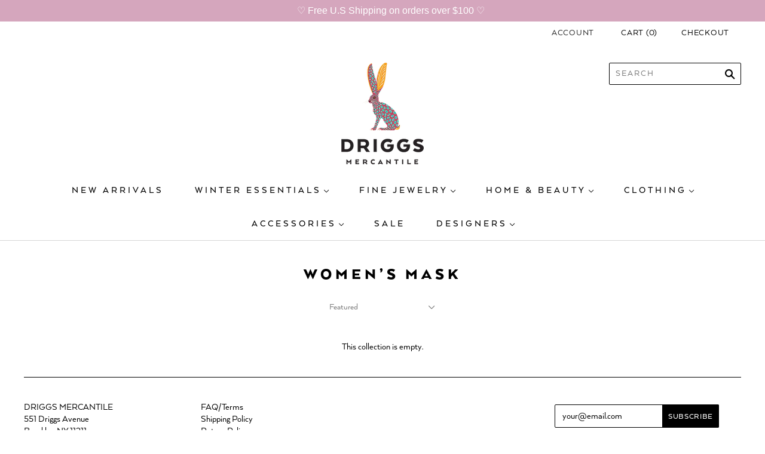

--- FILE ---
content_type: text/css
request_url: https://driggsmercantile.com/cdn/shop/t/2/assets/theme.scss.css?v=2885600074332303931674766682
body_size: 19838
content:
.rte:before,.template-article .main-content:before,.blog-wrapper:before,.blog-sidebar:before,.blog-promo:before,.blog-wrapper-masonry:before,.sub-footer:before,.product-wrap:before,.product-images:before,.header-tools:before,.rte:after,.template-article .main-content:after,.blog-wrapper:after,.blog-sidebar:after,.blog-promo:after,.blog-wrapper-masonry:after,.sub-footer:after,.product-wrap:after,.product-images:after,.header-tools:after{content:" ";display:table}.rte:after,.template-article .main-content:after,.blog-wrapper:after,.blog-sidebar:after,.blog-promo:after,.blog-wrapper-masonry:after,.sub-footer:after,.product-wrap:after,.product-images:after,.header-tools:after{clear:both}.rte,.template-article .main-content,.blog-wrapper,.blog-sidebar,.blog-promo,.blog-wrapper-masonry,.sub-footer,.product-wrap,.product-images,.header-tools{*zoom: 1}.hidden{opacity:0;visibility:hidden}.home-slideshow-slide-heading,.home-video-with-text-content .video-title,h1,h2,h3,h4,h5,h6,.page-title,.section-title,th,.home-masonry-feature-title,.product-title,.product-list-item-inventory,.quick-shop-modal-trigger,.mega-nav-list .mega-nav-list-title .mega-nav-list-title-link,.meta,.customer-logout-link,.order-vendor,.post-author-name:before,.post-comment-date,.search-result-vendor,.search-result-date,.cart-item .price:before,.cart-item .quantity:before,.cart-item .total:before,.cart-brand,.cart-item-properties,.product-vendor,.product-list-item-unavailable.product-icons:after,.product-list-item-on-sale.product-icons:after,.product-list-item-unavailable:after,.product-list-item-on-sale:after,.product-list-item-vendor,.template-password .password-branding h1,.header-branding h1,.home-slideshow-slide-cta,.button,.submit,input[type=submit],input[type=button],.pxs-image-with-text-button,.pxs-newsletter-form-button,.main-footer .section-title,.mailing-list .section-title,.alterative-index-layout-logo h1,.header-tools .checkout-link,.header-tools .select-currency,.header-tools .customer-links,.header-tools .cart-count,.header-tools .currency-switcher,.navigation .navigation-menu a,.sticky-header-cart-count{text-transform:uppercase;letter-spacing:.05em}.home-slideshow-slide-heading,.home-video-with-text-content .video-title,h1,h2,h3,h4,h5,h6,.page-title,.section-title,th,.home-masonry-feature-title,.product-title,.product-list-item-inventory,.quick-shop-modal-trigger,.mega-nav-list .mega-nav-list-title .mega-nav-list-title-link{font-family:Arq-Medium,sans-serif;font-weight:400;color:#000}.meta,.customer-logout-link,.order-vendor,.post-author-name:before,.post-comment-date,.search-result-vendor,.search-result-date,.cart-item .price:before,.cart-item .quantity:before,.cart-item .total:before,.cart-brand,.cart-item-properties,.product-vendor,.product-list-item-unavailable.product-icons:after,.product-list-item-on-sale.product-icons:after,.product-list-item-unavailable:after,.product-list-item-on-sale:after,.product-list-item-vendor{font-family:Arq-Medium,sans-serif;font-weight:400;color:#000}.button,.submit,input[type=submit],input[type=button],.pxs-image-with-text-button,.pxs-newsletter-form-button,input[type=submit].header-search-button,.header-search-button-close,.navigation-toggle-open{padding:0;font-family:Arq-Medium,sans-serif;cursor:pointer;background:transparent;border:0;-webkit-appearance:none;-moz-appearance:none;appearance:none}.select-wrapper:after,.cart-item .remove,.product-thumbnails-navigation-previous,.product-thumbnails-navigation-next,.selected-currency:after,input[type=submit].header-search-button,.pagination .next,.pagination .previous,.single-post-pagination .next,.single-post-pagination .previous,.quick-shop-modal-close,#bouncer_modal_datepicker span:after,#infiniteoptions-container .spb-select:after,#coin-container:after,.navigation-submenu-toggle,.navigation.navigation-desktop .has-dropdown>a:after,.navigation.navigation-desktop .has-mega-nav>a:after{font-family:chiko-icons;speak:none;font-style:normal;font-weight:400;font-variant:normal;text-transform:none;line-height:1;-webkit-font-smoothing:antialiased;-moz-osx-font-smoothing:grayscale}.home-masonry-feature-video-trigger svg,.home-testimonials-icon svg,.home-video-with-text-icon svg,.header-search-button-close svg,.modal-close svg,.navigation-toggle-close svg,.navigation-toggle-icon svg{display:inline-block;max-width:100%;max-height:100%}.template-password .password-branding .logo-link,.header-branding .logo-link{display:inline-block;max-width:100%;font-size:0;color:#000}.template-password .password-branding .logo-image,.header-branding .logo-image{display:block;margin:0}.template-password .password-branding h1,.header-branding h1{margin:0;font-family:Arq-Medium,sans-serif;font-size:2.14286rem;font-weight:400;font-size:1.92857rem}.home-slideshow-slide-heading,.home-video-with-text-content .video-title{margin:0;font-size:1.85714rem}@media (min-width: 771px){.home-slideshow-slide-heading,.home-video-with-text-content .video-title{font-size:2rem}}@media (min-width: 1081px){.home-slideshow-slide-heading,.home-video-with-text-content .video-title{font-size:3.21429rem}}@media (min-width: 1281px){.home-slideshow-slide-heading,.home-video-with-text-content .video-title{font-size:4.28571rem}}.home-slideshow-slide-subheading{margin-top:5px;margin-bottom:0;font-size:1.14286rem}.home-slideshow-slide-subheading:first-child{margin-top:0}@media (min-width: 771px){.home-slideshow-slide-subheading{font-size:1.5rem}}.home-slideshow-slide-cta{margin-top:15px;font-size:1.14286rem}@media (max-width: 540px){.home-slideshow-slide-cta{padding:10px 15px}}@media (min-width: 541px){.home-slideshow-slide-cta{margin-top:20px}}@media (min-width: 771px){.home-slideshow-slide-cta{margin-top:30px}}.color-white .home-masonry-feature-title,.color-white .home-masonry-feature-subtitle,.color-white .home-masonry-feature-title a,.color-white .home-masonry-feature-subtitle a{color:#fff;text-shadow:0px 0px 10px rgba(0,0,0,.3)}.color-black .home-masonry-feature-title,.color-black .home-masonry-feature-subtitle,.color-black .home-masonry-feature-title a,.color-black .home-masonry-feature-subtitle a{color:#000;text-shadow:0px 0px 10px rgba(255,255,255,.3)}.masonry-layout-full-width .home-masonry.home-masonry-feature-count-2 .home-masonry-feature.home-masonry-feature-1,.home-masonry.home-masonry-feature-count-2 .masonry-layout-full-width .home-masonry-feature.home-masonry-feature-1,.masonry-layout-full-width .home-masonry.home-masonry-feature-count-3 .home-masonry-feature.home-masonry-feature-1,.home-masonry.home-masonry-feature-count-3 .masonry-layout-full-width .home-masonry-feature.home-masonry-feature-1,.masonry-layout-full-width .home-masonry.home-masonry-feature-count-4 .home-masonry-feature-1,.home-masonry.home-masonry-feature-count-4 .masonry-layout-full-width .home-masonry-feature-1,.masonry-layout-full-width .home-masonry.home-masonry-feature-count-4 .home-masonry-feature-3,.home-masonry.home-masonry-feature-count-4 .masonry-layout-full-width .home-masonry-feature-3,.masonry-layout-full-width .home-masonry.home-masonry-feature-count-5 .home-masonry-feature-1,.home-masonry.home-masonry-feature-count-5 .masonry-layout-full-width .home-masonry-feature-1,.masonry-layout-full-width .home-masonry.home-masonry-feature-count-5 .home-masonry-feature-3,.home-masonry.home-masonry-feature-count-5 .masonry-layout-full-width .home-masonry-feature-3,.masonry-layout-full-width .home-masonry.home-masonry-feature-count-6 .home-masonry-feature-1,.home-masonry.home-masonry-feature-count-6 .masonry-layout-full-width .home-masonry-feature-1,.masonry-layout-full-width .home-masonry.home-masonry-feature-count-6 .home-masonry-feature-4,.home-masonry.home-masonry-feature-count-6 .masonry-layout-full-width .home-masonry-feature-4{padding-left:0}.masonry-layout-full-width .home-masonry.home-masonry-feature-count-2 .home-masonry-feature.home-masonry-feature-2,.home-masonry.home-masonry-feature-count-2 .masonry-layout-full-width .home-masonry-feature.home-masonry-feature-2,.masonry-layout-full-width .home-masonry.home-masonry-feature-count-3 .home-masonry-feature.home-masonry-feature-3,.home-masonry.home-masonry-feature-count-3 .masonry-layout-full-width .home-masonry-feature.home-masonry-feature-3,.masonry-layout-full-width .home-masonry.home-masonry-feature-count-4 .home-masonry-feature-2,.home-masonry.home-masonry-feature-count-4 .masonry-layout-full-width .home-masonry-feature-2,.masonry-layout-full-width .home-masonry.home-masonry-feature-count-4 .home-masonry-feature-4,.home-masonry.home-masonry-feature-count-4 .masonry-layout-full-width .home-masonry-feature-4,.masonry-layout-full-width .home-masonry.home-masonry-feature-count-5 .home-masonry-feature-2,.home-masonry.home-masonry-feature-count-5 .masonry-layout-full-width .home-masonry-feature-2,.masonry-layout-full-width .home-masonry.home-masonry-feature-count-5 .home-masonry-feature-5,.home-masonry.home-masonry-feature-count-5 .masonry-layout-full-width .home-masonry-feature-5,.masonry-layout-full-width .home-masonry.home-masonry-feature-count-6 .home-masonry-feature-3,.home-masonry.home-masonry-feature-count-6 .masonry-layout-full-width .home-masonry-feature-3,.masonry-layout-full-width .home-masonry.home-masonry-feature-count-6 .home-masonry-feature-6,.home-masonry.home-masonry-feature-count-6 .masonry-layout-full-width .home-masonry-feature-6{padding-right:0}.masonry-layout-full-width .home-masonry.home-masonry-feature-count-2 .home-masonry-feature.home-masonry-feature-1,.home-masonry.home-masonry-feature-count-2 .masonry-layout-full-width .home-masonry-feature.home-masonry-feature-1,.masonry-layout-full-width .home-masonry.home-masonry-feature-count-3 .home-masonry-feature.home-masonry-feature-1,.home-masonry.home-masonry-feature-count-3 .masonry-layout-full-width .home-masonry-feature.home-masonry-feature-1,.masonry-layout-full-width .home-masonry.home-masonry-feature-count-3 .home-masonry-feature.home-masonry-feature-2,.home-masonry.home-masonry-feature-count-3 .masonry-layout-full-width .home-masonry-feature.home-masonry-feature-2,.masonry-layout-full-width .home-masonry.home-masonry-feature-count-4 .home-masonry-feature-3,.home-masonry.home-masonry-feature-count-4 .masonry-layout-full-width .home-masonry-feature-3,.masonry-layout-full-width .home-masonry.home-masonry-feature-count-5 .home-masonry-feature-3,.home-masonry.home-masonry-feature-count-5 .masonry-layout-full-width .home-masonry-feature-3,.masonry-layout-full-width .home-masonry.home-masonry-feature-count-5 .home-masonry-feature-4,.home-masonry.home-masonry-feature-count-5 .masonry-layout-full-width .home-masonry-feature-4,.masonry-layout-full-width .home-masonry.home-masonry-feature-count-6 .home-masonry-feature-4,.home-masonry.home-masonry-feature-count-6 .masonry-layout-full-width .home-masonry-feature-4,.masonry-layout-full-width .home-masonry.home-masonry-feature-count-6 .home-masonry-feature-5,.home-masonry.home-masonry-feature-count-6 .masonry-layout-full-width .home-masonry-feature-5{margin-bottom:0}@media (max-width: 770px){.masonry-layout-full-width .home-masonry.home-masonry-feature-count-2 .home-masonry-feature.home-masonry-feature-1,.home-masonry.home-masonry-feature-count-2 .masonry-layout-full-width .home-masonry-feature.home-masonry-feature-1,.masonry-layout-full-width .home-masonry.home-masonry-feature-count-3 .home-masonry-feature.home-masonry-feature-1,.home-masonry.home-masonry-feature-count-3 .masonry-layout-full-width .home-masonry-feature.home-masonry-feature-1,.masonry-layout-full-width .home-masonry.home-masonry-feature-count-3 .home-masonry-feature.home-masonry-feature-2,.home-masonry.home-masonry-feature-count-3 .masonry-layout-full-width .home-masonry-feature.home-masonry-feature-2,.masonry-layout-full-width .home-masonry.home-masonry-feature-count-4 .home-masonry-feature-3,.home-masonry.home-masonry-feature-count-4 .masonry-layout-full-width .home-masonry-feature-3,.masonry-layout-full-width .home-masonry.home-masonry-feature-count-5 .home-masonry-feature-3,.home-masonry.home-masonry-feature-count-5 .masonry-layout-full-width .home-masonry-feature-3,.masonry-layout-full-width .home-masonry.home-masonry-feature-count-5 .home-masonry-feature-4,.home-masonry.home-masonry-feature-count-5 .masonry-layout-full-width .home-masonry-feature-4,.masonry-layout-full-width .home-masonry.home-masonry-feature-count-6 .home-masonry-feature-4,.home-masonry.home-masonry-feature-count-6 .masonry-layout-full-width .home-masonry-feature-4,.masonry-layout-full-width .home-masonry.home-masonry-feature-count-6 .home-masonry-feature-5,.home-masonry.home-masonry-feature-count-6 .masonry-layout-full-width .home-masonry-feature-5{margin-bottom:10px}}@media (max-width: 770px){.masonry-gutters .home-masonry.home-masonry-feature-count-2 .home-masonry-feature.home-masonry-feature-1,.home-masonry.home-masonry-feature-count-2 .masonry-gutters .home-masonry-feature.home-masonry-feature-1,.masonry-gutters .home-masonry.home-masonry-feature-count-3 .home-masonry-feature.home-masonry-feature-1,.home-masonry.home-masonry-feature-count-3 .masonry-gutters .home-masonry-feature.home-masonry-feature-1,.masonry-gutters .home-masonry.home-masonry-feature-count-3 .home-masonry-feature.home-masonry-feature-2,.home-masonry.home-masonry-feature-count-3 .masonry-gutters .home-masonry-feature.home-masonry-feature-2,.masonry-gutters .home-masonry.home-masonry-feature-count-4 .home-masonry-feature-3,.home-masonry.home-masonry-feature-count-4 .masonry-gutters .home-masonry-feature-3,.masonry-gutters .home-masonry.home-masonry-feature-count-5 .home-masonry-feature-3,.home-masonry.home-masonry-feature-count-5 .masonry-gutters .home-masonry-feature-3,.masonry-gutters .home-masonry.home-masonry-feature-count-5 .home-masonry-feature-4,.home-masonry.home-masonry-feature-count-5 .masonry-gutters .home-masonry-feature-4,.masonry-gutters .home-masonry.home-masonry-feature-count-6 .home-masonry-feature-4,.home-masonry.home-masonry-feature-count-6 .masonry-gutters .home-masonry-feature-4,.masonry-gutters .home-masonry.home-masonry-feature-count-6 .home-masonry-feature-5,.home-masonry.home-masonry-feature-count-6 .masonry-gutters .home-masonry-feature-5{margin-bottom:0}}.home-video-with-text-overlay img{position:absolute!important;width:1px;height:1px;padding:0;margin:-1px;overflow:hidden;clip:rect(0 0 0 0);border:0}.post-title,.blog-post-masonry-title{font-size:2.57143rem;font-size:2.28571rem}.post-title a,.blog-post-masonry-title a{color:currentColor}.post-date,.blog-post-masonry-content-date{color:#000}.post-date a,.blog-post-masonry-content-date a{color:currentColor}.placeholder-svg{position:relative;width:100%;height:100%;background-color:#d7d7d7;fill:#0003}@font-face{font-family:chiko-icons;src:url(/cdn/shop/t/2/assets/chiko-icons.eot?v=13197954549357166981520993001);src:url(/cdn/shop/t/2/assets/chiko-icons.eot?%23iefix&v=13197954549357166981520993001) format("embedded-opentype"),url(/cdn/shop/t/2/assets/chiko-icons.woff?v=12666650156901059331520993001) format("woff");font-weight:400;font-style:normal}@font-face{font-family:pxu-social-icons;src:url(/cdn/shop/t/2/assets/pxu-social-icons.eot?v=176150189953419884441520993002);src:url(/cdn/shop/t/2/assets/pxu-social-icons.eot?%23iefix&v=176150189953419884441520993002) format("embedded-opentype"),url(/cdn/shop/t/2/assets/pxu-social-icons.woff?v=75149173774959108441520993002) format("woff");font-weight:400;font-style:normal}@font-face{font-family:Arq-Bold;src:url(Arq-Bold.eot);src:url(Arq-Bold.woff) format("woff"),url(Arq-Bold.ttf) format("truetype"),url(Arq-Bold.svg#Arq-Bold) format("svg"),url(Arq-Bold.eot?#iefix) format("embedded-opentype");font-weight:400;font-style:normal}@font-face{font-family:Arq-Black;src:url(Arq-Black.eot);src:url(Arq-Black.woff) format("woff"),url(Arq-Black.ttf) format("truetype"),url(Arq-Black.svg#Arq-Black) format("svg"),url(Arq-Black.eot?#iefix) format("embedded-opentype");font-weight:400;font-style:normal}@font-face{font-family:Arq;src:url(Arq.eot);src:url(Arq.woff) format("woff"),url(Arq.ttf) format("truetype"),url(Arq.svg#Arq-) format("svg"),url(Arq.eot?#iefix) format("embedded-opentype");font-weight:400;font-style:normal}@font-face{font-family:Arq-Medium;src:url(Arq-Medium.eot);src:url(Arq-Medium.woff) format("woff"),url(Arq-Medium.ttf) format("truetype"),url(Arq-Medium.svg#Arq-Medium) format("svg"),url(Arq-Medium.eot?#iefix) format("embedded-opentype");font-weight:400;font-style:normal}@font-face{font-family:Arq-Heavy;src:url(Arq-Heavy.eot);src:url(Arq-Heavy.woff) format("woff"),url(Arq-Heavy.ttf) format("truetype"),url(Arq-Heavy.svg#Arq-Heavy) format("svg"),url(Arq-Heavy.eot?#iefix) format("embedded-opentype");font-weight:400;font-style:normal}@font-face{font-family:Arq-Book;src:url(Arq-Book.eot);src:url(Arq-Book.woff) format("woff"),url(Arq-Book.ttf) format("truetype"),url(Arq-Book.svg#Arq-Book) format("svg"),url(Arq-Book.eot?#iefix) format("embedded-opentype");font-weight:400;font-style:normal}body{overflow-x:hidden;-webkit-font-smoothing:antialiased}@media (max-width: 770px){input,select,textarea{font-size:16px}}*{-moz-osx-font-smoothing:grayscale;-webkit-font-smoothing:antialiased;-webkit-text-size-adjust:none;-webkit-tap-highlight-color:rgba(0,0,0,0)}/*! Flickity v1.0.0
http://flickity.metafizzy.co
---------------------------------------------- */.flickity-enabled{position:relative}.flickity-enabled:focus{outline:none}.flickity-viewport{overflow:hidden;position:relative;height:100%}.flickity-slider{position:absolute;width:100%;height:100%}.flickity-enabled.is-draggable{-webkit-user-select:none;-moz-user-select:none;-ms-user-select:none;user-select:none}.flickity-enabled.is-draggable .flickity-viewport{cursor:move;cursor:-webkit-grab;cursor:grab}.flickity-enabled.is-draggable .flickity-viewport.is-pointer-down{cursor:-webkit-grabbing;cursor:grabbing}.flickity-prev-next-button{position:absolute;top:50%;min-width:0;width:44px;height:44px;border:none;border-radius:50%;background:transparent;cursor:pointer;-webkit-transform:translateY(-50%);-moz-transform:translateY(-50%);-ms-transform:translateY(-50%);-o-transform:translateY(-50%);transform:translateY(-50%)}@media (max-width: 770px){.flickity-prev-next-button{display:none}}.flickity-prev-next-button:hover{background:transparent}.flickity-prev-next-button.previous{left:40px}.home-slideshow-layout-full-width .flickity-prev-next-button.previous{left:20px}.flickity-prev-next-button.next{right:40px}.home-slideshow-layout-full-width .flickity-prev-next-button.next{right:20px}.flickity-rtl .flickity-prev-next-button.previous{left:auto;right:10px}.flickity-rtl .flickity-prev-next-button.next{right:auto;left:10px}.flickity-prev-next-button:disabled{cursor:auto;opacity:.3;filter:alpha(opacity=30)}.flickity-prev-next-button svg{position:absolute;left:20%;top:20%;width:60%;height:60%}.flickity-prev-next-button .arrow{fill:#000}.flickity-prev-next-button.no-svg{color:#000;font-size:1.85714rem}.flickity-page-dots{position:absolute;right:0;bottom:12px;left:0;width:100%;padding:0;margin:0;text-align:center;line-height:1;list-style:none}@media (max-width: 770px){.flickity-page-dots{display:none}}.flickity-rtl .flickity-page-dots{direction:rtl}.flickity-page-dots .dot{display:inline-block;width:10px;height:10px;margin:0 8px;background:#000;border-radius:50%;cursor:pointer;opacity:.25;filter:alpha(opacity=25)}.flickity-page-dots .dot.is-selected{opacity:1;filter:alpha(opacity=100)}*{-webkit-box-sizing:border-box;box-sizing:border-box}body{margin:0;color:#000;background-color:#fff;background-image:none;background-size:100% auto}@media only screen and (-webkit-min-device-pixel-ratio: 1.5){body{background-image:none}}body.scroll-locked{overflow:hidden}.main-content{max-width:1260px;margin:40px auto}.main-header,.masonry-features-wrapper,.main-content,.main-footer{-webkit-transition:opacity .2s cubic-bezier(.25,.46,.45,.94),-webkit-transform .2s cubic-bezier(.25,.46,.45,.94);-webkit-transition:opacity .2s cubic-bezier(.25,.46,.45,.94),transform .2s cubic-bezier(.25,.46,.45,.94);transition:opacity .2s cubic-bezier(.25,.46,.45,.94),transform .2s cubic-bezier(.25,.46,.45,.94)}.loading .main-header,.loading .masonry-features-wrapper,.loading .main-content,.loading .main-footer{opacity:0}.navigation-wrapper,.home-slideshow{-webkit-transition:opacity .2s cubic-bezier(.25,.46,.45,.94);-moz-transition:opacity .2s cubic-bezier(.25,.46,.45,.94);transition:opacity .2s cubic-bezier(.25,.46,.45,.94)}.loading .navigation-wrapper,.loading .home-slideshow{opacity:0}.onboarding .slide-image{background:#e4e4e4;height:600px}@media (max-width: 770px){.onboarding .slide-image{height:300px}}@media (max-width: 770px){.onboarding .slide-content{padding:30px 0}}.onboarding .masonry-feature .no-image{background:#e4e4e4}.onboarding .featured-collection-image{height:auto!important}.onboarding .featured-collection-overlay a{color:inherit}.onboarding .featured-collections-list .no-image,.onboarding .featured-products-list .no-image,.onboarding .instagram-photos span{display:block;padding-bottom:100%;background:#e4e4e4}.onboarding .instagram-photos{font-size:0}.spinner{position:absolute;top:50%;left:50%;margin-top:-11px;margin-left:-24px;-webkit-backface-visibility:hidden;-webkit-transition:-webkit-transform .4s cubic-bezier(.25,.46,.45,.94);-webkit-transition:transform .4s cubic-bezier(.25,.46,.45,.94);transition:transform .4s cubic-bezier(.25,.46,.45,.94)}.spinner.visible{-webkit-transform:translateX(200%);-moz-transform:translateX(200%);-ms-transform:translateX(200%);-o-transform:translateX(200%);transform:translate(200%)}.lt-ie10 .spinner{display:none}.spinner span{height:10px;width:10px;display:inline-block;margin:0 2px;background-color:#000;border-radius:50%;opacity:.4;-webkit-animation-timing-function:cubic-bezier(.25,.46,.45,.94);animation-timing-function:cubic-bezier(.25,.46,.45,.94)}.spinner span:nth-of-type(1){-webkit-animation:1.2s blink infinite .4s;animation:1.2s blink infinite .4s}.spinner span:nth-of-type(2){-webkit-animation:1.2s blink infinite .8s;animation:1.2s blink infinite .8s}.spinner span:nth-of-type(3){-webkit-animation:1.2s blink infinite 1.2s;animation:1.2s blink infinite 1.2s}@-webkit-keyframes blink{50%{opacity:1;-webkit-transform:scale(1.15);transform:scale(1.15)}}@keyframes blink{50%{opacity:1;-webkit-transform:scale(1.15);transform:scale(1.15)}}html{font-size:16px}body{font-family:Arq,sans-serif;color:#000;font-size:16px;line-height:1.3}address,article,aside,audio,blockquote,dd,dl,fieldset,figcaption,form,hgroup,hr,ol,p,pre,table,ul,video{margin-top:1.6em;margin-bottom:1.6em}a{color:#000;text-decoration:none}a:hover{color:#404040}h1,h2,h3,h4,h5,h6{line-height:1.25}h1{font-size:2.57143rem}h2{font-size:1.71429rem}h3{font-size:1.14286rem}h4,h5{font-size:1rem}h6{font-size:.85714rem;letter-spacing:.3em}.page-title{margin:0 0 10px;padding:0 30px;text-align:center;font-size:2.21429rem;font-family:Arq-Black;letter-spacing:6px;-webkit-font-smoothing:antialiased;font-size:1.71429rem}.section-title{display:block;width:100%;font-size:1.14286rem}.meta{font-size:1rem;font-size:.85714rem}img{max-width:100%}ul,ol,dl{padding-left:0}ul{list-style:outside none}ol{list-style:outside decimal}hr{height:2px;background:#000;border:none}blockquote>*:first-child{margin-top:0}blockquote>*:last-child{margin-bottom:0}cite{color:#000}table{background:transparent;color:#000;border:1px solid #000;border-top:none;border-radius:2px;border-collapse:separate}table.clean{border:none;border-radius:0}table .column-title{display:none}th{font-size:1.14286rem;background:#fff;color:#787878}tr td,tr th{border-top:1px solid #000;border-left:1px solid #000;padding:30px 40px}.clean tr td,.clean tr th{border:none}tr td:first-child,tr th:first-child{border-left:none}table.mobile-layout{border-bottom:none}table.mobile-layout .column-title{font-weight:700;display:inline-block}table.mobile-layout thead{display:none}table.mobile-layout tr td{width:100%;display:block;text-align:left;border-top:1px solid #000!important;border-left:none;float:left;clear:left}table.mobile-layout td:last-child{border-bottom:none}table.mobile-layout tr:last-child td:last-child{border-bottom:1px solid #000!important}.button,.submit,input[type=submit],input[type=button],.pxs-image-with-text-button,.pxs-newsletter-form-button{background:#000;font-family:Arq-Medium,sans-serif;font-weight:400;color:#fff;display:inline-block;text-align:center;line-height:normal;padding:15px 20px;border-radius:2px;font-size:1rem;-webkit-transition:all .2s cubic-bezier(.25,.46,.45,.94);-moz-transition:all .2s cubic-bezier(.25,.46,.45,.94);transition:all .2s cubic-bezier(.25,.46,.45,.94);font-size:.92857rem}.button:focus,.submit:focus,input[type=submit]:focus,input[type=button]:focus,.pxs-image-with-text-button:focus,.pxs-newsletter-form-button:focus{outline:0}.button:hover,.submit:hover,input[type=submit]:hover,input[type=button]:hover,.pxs-image-with-text-button:hover,.pxs-newsletter-form-button:hover{background:#0f0f0f;color:#fff}.secondary.button,.secondary.submit,input.secondary[type=submit],input.secondary[type=button],.secondary.pxs-image-with-text-button,.secondary.pxs-newsletter-form-button{background:#e3e3e3;color:#000}.secondary.button:hover,.secondary.submit:hover,input.secondary[type=submit]:hover,input.secondary[type=button]:hover,.secondary.pxs-image-with-text-button:hover,.secondary.pxs-newsletter-form-button:hover{background:#d6d6d6;color:#000}.disabled.button,.disabled.submit,input.disabled[type=submit],input.disabled[type=button],.disabled.pxs-image-with-text-button,.disabled.pxs-newsletter-form-button{background:#ccc;color:#888;cursor:not-allowed}label{display:block;color:#000;margin-top:32px;margin-bottom:22px}.inline-input-wrapper label{font-weight:400;margin-left:5px;margin-top:22px;display:inline-block;vertical-align:middle}.input-wrapper{margin-bottom:20px}input:focus,textarea:focus{outline:1px solid black}input{margin-top:10px;margin-bottom:10px}input[type=text],input[type=email],input[type=password],input[type=search],input[type=telephone],input[type=tel],input[type=number],textarea{display:block;width:100%;max-width:340px;padding:10px 12px;font-family:Arq,sans-serif;font-size:1rem;color:#000;background:#fff;border:1px solid #000;border-radius:2px;-webkit-box-sizing:border-box;box-sizing:border-box;-webkit-appearance:none;-moz-appearance:none;appearance:none}input[type=text]::-webkit-input-placeholder,input[type=email]::-webkit-input-placeholder,input[type=password]::-webkit-input-placeholder,input[type=search]::-webkit-input-placeholder,input[type=telephone]::-webkit-input-placeholder,input[type=tel]::-webkit-input-placeholder,input[type=number]::-webkit-input-placeholder,textarea::-webkit-input-placeholder{color:ligthen(black,30%)}input[type=text]::-moz-placeholder,input[type=email]::-moz-placeholder,input[type=password]::-moz-placeholder,input[type=search]::-moz-placeholder,input[type=telephone]::-moz-placeholder,input[type=tel]::-moz-placeholder,input[type=number]::-moz-placeholder,textarea::-moz-placeholder{color:ligthen(black,30%)}input[type=text]:-moz-placeholder,input[type=email]:-moz-placeholder,input[type=password]:-moz-placeholder,input[type=search]:-moz-placeholder,input[type=telephone]:-moz-placeholder,input[type=tel]:-moz-placeholder,input[type=number]:-moz-placeholder,textarea:-moz-placeholder{color:ligthen(black,30%)}input[type=text]:-ms-input-placeholder,input[type=email]:-ms-input-placeholder,input[type=password]:-ms-input-placeholder,input[type=search]:-ms-input-placeholder,input[type=telephone]:-ms-input-placeholder,input[type=tel]:-ms-input-placeholder,input[type=number]:-ms-input-placeholder,textarea:-ms-input-placeholder{color:ligthen(black,30%)}input[type=text].error,input[type=email].error,input[type=password].error,input[type=search].error,input[type=telephone].error,input[type=tel].error,input[type=number].error,textarea.error{color:#d60000;border:1px solid #d60000}input[type=text].error::-webkit-input-placeholder,input[type=email].error::-webkit-input-placeholder,input[type=password].error::-webkit-input-placeholder,input[type=search].error::-webkit-input-placeholder,input[type=telephone].error::-webkit-input-placeholder,input[type=tel].error::-webkit-input-placeholder,input[type=number].error::-webkit-input-placeholder,textarea.error::-webkit-input-placeholder{color:#ff7070}input[type=text].error::-moz-placeholder,input[type=email].error::-moz-placeholder,input[type=password].error::-moz-placeholder,input[type=search].error::-moz-placeholder,input[type=telephone].error::-moz-placeholder,input[type=tel].error::-moz-placeholder,input[type=number].error::-moz-placeholder,textarea.error::-moz-placeholder{color:#ff7070}input[type=text].error:-moz-placeholder,input[type=email].error:-moz-placeholder,input[type=password].error:-moz-placeholder,input[type=search].error:-moz-placeholder,input[type=telephone].error:-moz-placeholder,input[type=tel].error:-moz-placeholder,input[type=number].error:-moz-placeholder,textarea.error:-moz-placeholder{color:#ff7070}input[type=text].error:-ms-input-placeholder,input[type=email].error:-ms-input-placeholder,input[type=password].error:-ms-input-placeholder,input[type=search].error:-ms-input-placeholder,input[type=telephone].error:-ms-input-placeholder,input[type=tel].error:-ms-input-placeholder,input[type=number].error:-ms-input-placeholder,textarea.error:-ms-input-placeholder{color:#ff7070}.inline-input-wrapper input[type=text],.inline-input-wrapper input[type=email],.inline-input-wrapper input[type=password],.inline-input-wrapper input[type=search],.inline-input-wrapper input[type=telephone],.inline-input-wrapper input[type=tel],.inline-input-wrapper input[type=number],.inline-input-wrapper textarea{display:inline-block;vertical-align:middle}input[type=checkbox],input[type=radio]{margin-right:5px}.error-message,.errors{color:#d60000}.lt-ie9 input[type=password]{font-family:Arial,sans-serif}textarea{min-height:170px}.select-wrapper{background-color:#fff;cursor:pointer;border:1px solid white;color:#787878;position:relative;padding:6px 10px;max-width:220px;width:100%;border-radius:2px;font-size:1rem}.select-wrapper:after{content:"\e602";font-size:.35714rem;position:absolute;right:12px;top:50%;margin-top:-2px}.select-wrapper .selected-text{font-size:.92857rem}.select-wrapper select{color:#000;opacity:0;filter:alpha(opacity=0);position:absolute;top:0;right:0;bottom:0;left:0;cursor:pointer;z-index:2;width:100%;height:100%;-webkit-appearance:none}iframe{border:none}.rte>*:first-child{margin-top:0}.rte>*:last-child{margin-bottom:0}.rte ul{list-style:disc}.rte ul,.rte ol{list-style-position:inside}.rte ul,.rte ol,.rte dl{padding-left:20px}.rte ul li,.rte ol li,.rte dl li{margin:5px 0}.rte blockquote{border-left:2px solid black;padding-left:50px}.rte blockquote cite{display:block;font-style:normal;color:#000;margin-top:15px}.rte table{width:100%}.rte .tabs{display:block;width:100%;height:54px;padding:0;margin:0;white-space:nowrap;position:relative;z-index:10;font-size:0}@media (max-width: 770px){.rte .tabs{text-align:center}}.rte .tabs li{font-size:1rem;display:inline-block;height:55px;line-height:55px;padding:0 30px;margin:0;border:1px solid transparent;border-bottom:none;cursor:pointer;color:#000}.rte .tabs li.active{border-color:#000;height:54px;background:transparent;border-bottom:1px solid white}.rte .tabs-content{display:block;width:100%;position:relative;top:-1px;z-index:5;padding:30px 0 0;margin:0 0 30px;overflow:hidden;border-top:1px solid #000}.rte .tabs-content>li{display:none;margin:0}.rte .tabs-content>li>*:first-child{margin-top:0}.rte .tabs-content>li>*:last-child{margin-bottom:0}.rte .tabs-content>li.active{display:block}.template-404 .main-content{margin-bottom:65px}.template-404 .four-oh-four{margin-top:40px;padding:0 30px;text-align:center}.customer-wrapper{margin:40px 0 65px;padding:0 30px}.template-customers-addresses .customer-wrapper{font-size:0}.customer-logout-link a{font-size:.78571rem;color:#000}.successful-reset,.recover-password{display:none}.successful-reset.visible,.recover-password.visible{display:block}.successful-reset,.customer-login,.recover-password,.guest-checkout,.new-customer,.customer-register,.activate-account,.customer-address-edit-form,.customer-new-address{margin:0 auto;max-width:340px}.toggle-forgetfulness,.active-account-decline{display:inline-block;vertical-align:middle;margin-left:12px;cursor:pointer;color:#000}.toggle-forgetfulness:hover,.active-account-decline:hover{color:#404040}.guest-checkout{margin-top:30px;padding-top:10px;border-top:1px solid #000}.guest-checkout p{margin-bottom:15px}.new-customer{margin-top:50px}.template-customers-account .customer-wrapper,.template-customers-order .customer-wrapper{font-size:0}.template-customers-account th,.template-customers-account td,.template-customers-order th,.template-customers-order td{padding:20px 30px;border:0}.template-customers-account th.order-product-item,.template-customers-account td.order-product-item,.template-customers-order th.order-product-item,.template-customers-order td.order-product-item{padding-right:0}.template-customers-account th,.template-customers-order th{font-size:.85714rem;text-align:left;border-bottom:1px solid #000}.account-info,.account-history,.order-history,.shipping-info,.customer-addresses,.customer-address-form-wrapper{display:inline-block;vertical-align:top;font-size:1rem}.account-info,.shipping-info{width:25%;padding-right:35px}@media (max-width: 770px){.account-info,.shipping-info{width:100%;padding-right:0;padding-bottom:20px;text-align:center;border-bottom:1px solid #000;margin-bottom:50px}}.account-history,.order-history{width:75%}@media (max-width: 770px){.account-history,.order-history{width:100%}}.account-history .empty,.order-history .empty{border:1px solid #000;margin:0;padding:30px;border-radius:2px}.account-orders,.order{margin:0;width:100%;border:1px solid #000}.account-orders td,.order td{width:20%}@media (max-width: 770px){.account-orders td,.order td{display:block;padding:12px 30px;width:100%}.lt-ie10 .account-orders td,.lt-ie10 .order td{float:left}.account-orders td.last,.order td.last{padding-bottom:20px}.account-orders td:before,.order td:before{display:inline-block;width:20%;padding-right:35px;color:#000}}.account-orders td.first,.order td.first{width:40%}@media (max-width: 770px){.account-orders td.first,.order td.first{padding-top:20px;border-top:1px solid #000;width:100%}}@media (max-width: 770px){.account-orders thead,.order thead{display:none}.account-orders tr.first td.first,.order tr.first td.first{border-top:0}}@media (max-width: 540px){.account-orders td:before,.order td:before{display:block;width:100%;padding-right:0}}@media (max-width: 770px){.account-order-number:before,.account-order-payment-status:before,.account-order-fulfillment-status:before,.account-order-total:before,.order-price:before,.order-quantity:before,.order-total:before{content:attr(data-title)}}.order-product-item{font-size:0}.order-image,.order-details{display:inline-block;font-size:1rem;vertical-align:middle}.order-image{width:15%}.order-image img{display:block}.order-details{width:85%;padding:0 30px 0 20px}.order-vendor,.order-title,.order-variant{display:block}.order-vendor{font-size:.78571rem}.order-title{font-size:1.14286rem}.account-order-totals,.order-totals{float:right;font-size:1rem;border:0}.account-order-totals td,.order-totals td{padding:10px 30px}.account-order-totals td:first-child,.order-totals td:first-child{color:#000;text-align:right}.customer-addresses{width:25%;padding-right:35px}@media (max-width: 1080px){.customer-addresses{width:50%}}@media (max-width: 770px){.customer-addresses{display:block;width:100%;padding-right:0;text-align:center}}.customer-address{margin-top:35px;padding-top:35px;border-top:1px solid #000}.customer-address.hidden{display:none}.customer-address:first-child{margin-top:0;padding-top:0;border-top:0}.customer-address .section-title{display:block;margin:0 0 15px}.customer-address>p:first-child{margin-top:0}.add-new-address-wrapper{margin-top:35px;padding-top:35px;border-top:1px solid #000}.customer-addresses~.customer-address-form-wrapper{width:50%}@media (max-width: 770px){.customer-addresses~.customer-address-form-wrapper{width:100%;border-top:1px solid #000;margin-top:40px;padding-top:40px}}@media (max-width: 1080px){.customer-addresses~.customer-address-form-wrapper .customer-address-edit-form,.customer-addresses~.customer-address-form-wrapper .customer-new-address{left:0;-webkit-transform:translateX(0%);-moz-transform:translateX(0%);-ms-transform:translateX(0%);-o-transform:translateX(0%);transform:translate(0)}}@media (max-width: 770px){.customer-addresses~.customer-address-form-wrapper .customer-address-edit-form,.customer-addresses~.customer-address-form-wrapper .customer-new-address{top:40px;left:50%;-webkit-transform:translateX(-50%);-moz-transform:translateX(-50%);-ms-transform:translateX(-50%);-o-transform:translateX(-50%);transform:translate(-50%)}}.customer-address-form-wrapper{position:relative;width:100%;height:1280px}@media (max-width: 770px){.customer-address-form-wrapper{width:100%}}.customer-address-edit-form,.customer-new-address{position:absolute;top:0;left:50%;display:block;width:100%;-webkit-transform:translateX(-50%);-moz-transform:translateX(-50%);-ms-transform:translateX(-50%);-o-transform:translateX(-50%);transform:translate(-50%);-webkit-transition:all .5s cubic-bezier(.25,.46,.45,.94);-moz-transition:all .5s cubic-bezier(.25,.46,.45,.94);transition:all .5s cubic-bezier(.25,.46,.45,.94)}.lt-ie9 .customer-address-edit-form,.lt-ie9 .customer-new-address{margin-left:-170px}.customer-address-edit-form form,.customer-address-edit-form form .first,.customer-new-address form,.customer-new-address form .first{margin-top:0}.customer-address-editing-message{display:none;font-style:italic}.editing .customer-address-editing-message{display:block}.addresses-pagination{margin:1.6em 0}.addresses-pagination span.previous,.addresses-pagination span.next{color:#000}.addresses-pagination .previous{margin-right:8px}.addresses-pagination .next{margin-left:8px}.addresses-pagination .page{font-style:italic}.template-article .main-content{padding:0 30px;margin-bottom:65px}.template-article .blog-post-wrapper,.template-article .blog-sidebar,.template-article .blog-promo{margin-top:40px}@media (max-width: 1080px){.template-article .blog-sidebar,.template-article .blog-promo{margin-top:0}}@media (max-width: 770px){.template-article .blog-promo{margin-top:55px}}.blog-wrapper{margin:40px 0 65px;padding:0 30px}.blog-sidebar,.blog-promo{float:left;width:19.2%;margin:0}.blog-sidebar{padding-right:35px}@media (max-width: 1080px){.blog-sidebar{width:100%;padding-right:0;text-align:center}}@media (max-width: 770px){.blog-sidebar{float:none;width:100%;text-align:center}}.blog-sidebar>*:last-child{border-bottom:0}.blog-sidebar .section-title{font-size:1.07143rem;font-size:1rem}.blog-recent-posts{border-bottom:1px solid #000}.blog-recent-posts .section-title{margin-top:0}@media (max-width: 1080px){.blog-recent-posts{display:inline-block;width:50%;border-bottom:0}}@media (max-width: 770px){.blog-recent-posts{float:none;width:100%}}.blog-recent-post{margin:30px 0 35px}.blog-recent-post-title{margin:0 0 2px;font-family:Arq,sans-serif;text-transform:none;letter-spacing:0}.blog-recent-post-title a{color:#000}.blog-recent-post-date{margin:0}.blog-recent-post-date a{color:#000}.blog-tag-filter{margin:35px 0 0;padding-bottom:40px;border-bottom:1px solid #000}@media (max-width: 1080px){.blog-tag-filter{margin-top:0;float:left;width:50%;border-bottom:0;padding-right:35px}}@media (max-width: 770px){.blog-tag-filter{float:none;width:100%;margin-top:55px;padding-right:0}}.blog-tag-filter .select-wrapper{text-align:left}@media (max-width: 770px){.blog-tag-filter .select-wrapper{margin:0 auto}}.blog-tag-filter-title{margin:0 0 25px}.blog-subscribe{display:block;margin-top:35px}@media (max-width: 770px){.blog-subscribe{margin-top:0}}.blog-promo{position:relative;padding-left:35px}@media (max-width: 1080px){.blog-promo{width:33.333%}}@media (max-width: 770px){.blog-promo{float:none;width:100%;max-width:285px;margin:55px auto 0;padding-left:0}}.blog-promo-image{display:block;width:100%}.blog-promo-details{max-width:90%;width:100%;position:absolute;top:50%;left:50%;text-align:center;padding-left:35px;-webkit-transform:translate(-50%,-50%);-moz-transform:translate(-50%,-50%);-ms-transform:translate(-50%,-50%);-o-transform:translate(-50%,-50%);transform:translate(-50%,-50%)}@media (max-width: 770px){.blog-promo-details{padding-left:0}}.blog-promo-title,.blog-promo-subtitle{color:#fff;margin:0}.blog-promo-title a,.blog-promo-subtitle a{color:#fff}.blog-promo-title{margin-bottom:7px;font-size:1.5rem}.blog-promo-subtitle{margin-top:7px;font-size:1.14286rem;line-height:1.4}.blog-posts,.blog-post-wrapper{float:left;margin:0 auto;width:61.6%}@media (max-width: 1080px){.blog-posts,.blog-post-wrapper{width:100%;margin-bottom:70px;padding-bottom:50px;border-bottom:1px solid #000}}@media (max-width: 1080px){.blog-posts,.blog-post-wrapper{float:none;width:100%}}.blog-post{position:relative;margin-bottom:50px;padding-top:70px;border-top:1px solid #000}.blog-post:first-child{border-top:0;margin-top:0;padding-top:0}.blog-post .highlight{position:absolute;width:100%}@media (max-width: 1080px){.blog-post .highlight{position:static;max-width:705px;margin:0 auto;display:block}}@media (max-width: 770px){.blog-post .highlight{width:calc(100% + 60px);max-width:none;margin-left:-30px}}@media (max-width: 1080px){.blog-post-inner{padding-top:0!important}}.post-title,.post-date,.post-content{position:relative;z-index:500;display:block;margin:0 auto;max-width:560px;width:100%}.post-title{text-align:center}.has-featured-image .post-title{background:#fff;padding:45px 45px 0}@media (max-width: 1080px){.has-featured-image .post-title{padding:25px 0 0}}.post-date{margin-top:27px;margin-bottom:30px;text-align:center;color:#000}.post-content .highlight{position:static}.post-content .full-width{position:relative;max-width:none}@media (max-width: 1080px){.post-content .full-width{max-width:705px!important;left:50%!important;margin-left:-352.5px!important}}@media (max-width: 770px){.post-content .full-width{max-width:100%!important;left:0!important;margin-left:0!important}}.post-meta{margin:60px 0 0;text-align:center}.post-meta .share-buttons{margin-bottom:20px}.post-meta .post-tags{margin-bottom:40px}.post-meta .post-tags a{color:#000}.post-meta .post-tags .title{margin-right:5px;color:#000}.post-author-avatar{vertical-align:middle;border-radius:50%;width:75px;margin-right:25px}.post-author-name{display:inline-block;vertical-align:middle;font-size:1.14286rem;color:#000;text-align:center}.post-author-name:before{content:attr(data-title);display:block;color:#000;font-size:.92857rem;font-size:.85714rem}.share-buttons,.single-post-pagination,.post-comments{max-width:560px;margin:0 auto}.single-post-pagination{margin-bottom:40px;font-family:chiko-icons}.post-comments{padding-top:30px;border-top:1px solid #000}.post-comments .pagination{margin:0}.post-comments-list{padding-bottom:40px;border-bottom:1px solid #000}.post-comment{padding-bottom:40px;margin-bottom:40px;border-bottom:1px solid #000}.post-comment.last{border-bottom:0;padding-bottom:0;margin-bottom:0}.post-comment-date{display:block;margin-bottom:20px}.post-comment-details{margin-top:20px}.post-comment-author-avatar{margin-right:10px;width:40px;border-radius:50%;vertical-align:middle}.post-comment-author-name{color:#000;vertical-align:middle}.post-comments-submit{padding-top:30px}.post-comments-submit label{display:block;margin-top:32px;margin-bottom:22px}.post-comments-submit input[type=submit]{margin-top:30px}@media (max-width: 1080px){.blog-sidebar{float:none}}@media (max-width: 1080px){.blog-promo{display:block;float:none;width:33.333%;margin:35px auto 0!important;padding-left:0}}.blog-wrapper-masonry{padding:0 30px;margin:40px 0 65px}.blog-post-masonry-image{display:block;background-position:50% 50%;background-repeat:no-repeat;background-size:cover}.blog-post-masonry-image img{display:block;max-width:100%;opacity:0}.blog-post-masonry-content-date{display:block;margin-bottom:.85714rem}.blog-post-masonry-title{margin-top:.85714rem;margin-bottom:.85714rem;line-height:1.15}.blog-post-masonry-content{padding:1.42857rem 2.14286rem;border:1px solid #000}.blog-post-masonry-image+.blog-post-masonry-content{border-top:0}.blog-post-masonry-text{margin-top:.85714rem}.collection{padding:0 10px;margin-top:20px;font-size:0}.collection:first-child{margin-top:0}.collection .empty{font-size:1rem;text-align:center}.collection-header{margin-bottom:40px}.collection-header.collection-header-alternate{padding:0 20px;font-size:0}.collection-header.collection-header-alternate .collection-featured-image,.collection-header.collection-header-alternate .collection-header-content{font-size:1rem}@media (min-width: 771px){.collection-header.collection-header-alternate .collection-featured-image,.collection-header.collection-header-alternate .collection-header-content{display:inline-block;width:calc(50% - 10px);margin-bottom:0;vertical-align:top}.collection-header.collection-header-alternate .collection-featured-image:only-child,.collection-header.collection-header-alternate .collection-header-content:only-child{display:block;width:50%;min-width:500px;margin-right:auto;margin-left:auto}}@media (min-width: 1081px){.collection-header.collection-header-alternate .collection-featured-image,.collection-header.collection-header-alternate .collection-header-content{width:calc(50% - 15px)}.collection-header.collection-header-alternate .collection-featured-image:only-child,.collection-header.collection-header-alternate .collection-header-content:only-child{width:50%;margin-right:auto;margin-left:auto}}@media (min-width: 771px){.collection-header.collection-header-alternate .collection-header-content:nth-child(2){margin-left:20px}.collection-header.collection-header-alternate .collection-header-content:nth-child(2) .breadcrumbs,.collection-header.collection-header-alternate .collection-header-content:nth-child(2) .page-title,.collection-header.collection-header-alternate .collection-header-content:nth-child(2) .collection-description,.collection-header.collection-header-alternate .collection-header-content:nth-child(2) .collection-filters{text-align:left}}@media (min-width: 1081px){.collection-header.collection-header-alternate .collection-header-content:nth-child(2){margin-left:30px}}.collection-featured-image{margin-bottom:20px}.collection-featured-image img{display:block;margin:0 auto}.collection-header-content{text-align:center}.collection-header-alternate .collection-header-content .breadcrumbs,.collection-header-alternate .collection-header-content .page-title{padding-right:0;padding-left:0}.collection-header-alternate .collection-header-content .breadcrumbs{margin-bottom:1.42857rem}.collection-header-alternate .collection-header-content .page-title{margin-bottom:1.78571rem}.collection-header-alternate .collection-header-content .page-title:last-child{margin-bottom:0}.collection-description{max-width:600px;margin:0 auto 20px;font-size:1rem}.collection-header-alternate .collection-description{max-width:100%}.collection-filters{margin-right:-10px;margin-left:-10px}.collection-dropdown{display:inline-block;max-width:200px;margin:10px;text-align:left}.collection-dropdown:first-child{margin-top:0}.collection-dropdown:last-child{margin-bottom:0}@media (min-width: 1081px){.collection-dropdown{margin-top:0;margin-bottom:0}}.template-index .navigation.full-width{border-bottom:0}.template-index .main-content{margin-top:0;margin-bottom:65px;text-align:center}.template-index .main-content .shopify-section{margin:40px 0}.template-index .main-content .shopify-section:first-child{margin-top:0}.collections-list-content{padding:0 10px;margin-top:20px;font-size:0}.collections-list-content .masonry-grid{margin-top:40px}.collections-list-content .rows-of-1 .masonry-grid-sizer,.collections-list-content .rows-of-1 .collections-list-item{width:100%}@media (min-width: 771px){.collections-list-content .rows-of-1 .masonry-grid-sizer,.collections-list-content .rows-of-1 .collections-list-item{width:100%}}@media (min-width: 1081px){.collections-list-content .rows-of-1 .masonry-grid-sizer,.collections-list-content .rows-of-1 .collections-list-item{width:100%}}@media (min-width: 771px){.collections-list-content .rows-of-2 .masonry-grid-sizer,.collections-list-content .rows-of-2 .collections-list-item{width:50%}}@media (min-width: 1081px){.collections-list-content .rows-of-2 .masonry-grid-sizer,.collections-list-content .rows-of-2 .collections-list-item{width:50%}}@media (min-width: 771px){.collections-list-content .rows-of-3 .masonry-grid-sizer,.collections-list-content .rows-of-3 .collections-list-item{width:33.33333%}}@media (min-width: 771px){.collections-list-content .rows-of-4 .masonry-grid-sizer,.collections-list-content .rows-of-4 .collections-list-item{width:25%}}.collections-list-content .pagination{width:100%}.collections-list-item{display:inline-block;width:100%;padding:0 20px;margin-top:20px;margin-bottom:0;font-size:1rem;text-align:center;vertical-align:top}.masonry-grid .collections-list-item{margin-top:0}.masonry-grid .collections-list-item .collection-description{margin-bottom:0}.collections-list-item .thumbnail a{display:block}.collections-list-item .thumbnail img{display:block;margin:0 auto}.collections-list-item .collection-title{margin-bottom:10px}.collections-list-item .collection-title a{color:#000}.template-page .main-content{margin-bottom:65px}.template-page .page-content{padding:0 30px;max-width:710px;margin:40px auto 0;font-size:24px}.template-page .page-content>*:not(.highlight){max-width:600px;margin-left:auto;margin-right:auto}.template-page .page-content strong{font-family:Arq-Black;font-size:16px;letter-spacing:2px}.template-page .page-content .contact-form{margin:40px auto;padding:0 30px;max-width:400px}.template-page .page-content .contact-form label{display:block;margin:32px 0 22px}.template-page .page-content .contact-form input[type=submit]{display:block;margin-top:32px}.success-message,.error-message{margin-top:25px;font-style:italic}.template-password{height:100vh;text-align:center}.lt-ie9 .template-password{height:100%;min-height:100%}.template-password .form-title{margin-bottom:15px;font-size:1.14286rem}.template-password div.errors{margin-top:8px;margin-bottom:8px}.template-password .password-branding{padding-bottom:0;border-bottom:0}.password-page{display:table;width:100%;height:100%;margin-top:0;margin-bottom:0}.lt-ie9 .password-page{min-width:100%;min-height:100%}.password-page-footer,.password-page-header{display:table-row;height:1px}.password-page-header{font-size:1rem;text-align:right}.lt-ie9 .admin-login-modal{display:none}.password-page-footer{font-size:1rem}.password-page-content{display:table-row;width:100%;height:100%;margin:0 auto}.password-page-content h2{font-size:2rem;font-weight:700;line-height:1.8}.password-page-inner{display:table-cell;padding:10px 15px}.password-page-content .password-page-inner{vertical-align:middle}.password-page-header .password-page-inner,.password-page-footer .password-page-inner{font-size:95%;line-height:1.2;vertical-align:bottom}.password-login-text{text-align:right}.password-page-logo{padding-bottom:15px}.password-page-form-header{padding-top:15px;padding-bottom:15px;border-top:1px solid #000}.password-page-form-header:after{content:"";display:block;max-width:50px;margin:15px auto 0;border-bottom:1px solid #000}.password-page-message{margin-top:1em;margin-bottom:0}.password-page-modal-wrapper{position:fixed;top:0;left:0;bottom:0;right:0;visibility:hidden;z-index:4000;background:#000c;opacity:0;filter:alpha(opacity=0);-webkit-transition:all .2s cubic-bezier(.25,.46,.45,.94);-moz-transition:all .2s cubic-bezier(.25,.46,.45,.94);transition:all .2s cubic-bezier(.25,.46,.45,.94)}.lt-ie9 .password-page-modal-wrapper{background:url([data-uri])}.password-page-modal-wrapper.visible{visibility:visible;opacity:1;filter:alpha(opacity=100)}.password-page-modal{position:absolute;top:50%;left:50%;max-height:90%;max-width:960px;width:100%;padding:70px;background:#fff;overflow-y:auto;z-index:1000;opacity:0;filter:alpha(opacity=0);-webkit-transition:opacity .2s cubic-bezier(.25,.46,.45,.94);-moz-transition:opacity .2s cubic-bezier(.25,.46,.45,.94);transition:opacity .2s cubic-bezier(.25,.46,.45,.94)}.visible .password-page-modal{visibility:visible;opacity:1;filter:alpha(opacity=100)}.password-page-modal .header{position:relative;padding-bottom:15px}.password-page-modal .admin-login{font-size:1rem}.password-page-field-wrap{position:relative;display:inline-block;width:75%;max-width:350px;padding-right:65px;margin:0 auto;border:1px solid #d7d7d7}@media (max-width: 540px){.password-page-field-wrap{width:100%}}.password-page-field-wrap .password-page-input,.password-page-field-wrap .submit{padding:0;margin:0;font-size:1rem;border:0;outline:none}.password-page-field-wrap .password-page-input{width:100%;padding:8px 0 8px 8px;font-family:Arq-Medium,sans-serif;background:transparent}.password-page-field-wrap .submit{position:absolute;top:-1px;right:-1px;bottom:-1px;padding-right:15px;padding-left:15px;letter-spacing:.1em;text-align:center;border-radius:0 5px 5px 0}.template-search .main-content{margin-bottom:65px}.no-search{text-align:center;padding:0 20px}.search-results-wrapper{margin-top:40px;padding:0 10px}.search-results-count{padding:0 20px;color:#000;text-align:center}.search-results-products{font-size:0}.search-results-products .product-list-item,.search-results-products .product-grid-masonry-sizer{width:20%}@media (max-width: 1080px){.search-results-products .product-list-item,.search-results-products .product-grid-masonry-sizer{width:33.333%}}@media (max-width: 770px){.search-results-products .product-list-item,.search-results-products .product-grid-masonry-sizer{width:50%}}@media (max-width: 540px){.search-results-products .product-list-item,.search-results-products .product-grid-masonry-sizer{width:100%}}.search-results-products~.search-results-other .section-title{border-top:1px solid #d7d7d7;padding-top:40px}.search-results-other{padding:0 20px;margin:40px 0 20px}.search-results-other .section-title{margin-bottom:40px;text-align:center}.search-results-list{max-width:560px;margin:0 auto}.search-results-item{border-bottom:1px solid #d7d7d7;padding-bottom:20px;margin-bottom:20px}.search-results-item:last-child{border-bottom:0;padding-bottom:0;margin-bottom:0}.search-result-title{text-transform:none;letter-spacing:0;margin-bottom:5px;font-size:1rem}.search-result-link{color:#000}.search-result-link:hover{color:#0f0f0f}.search-result-summary{margin-top:10px}.search-result-summary p{margin-top:1em;margin-bottom:1em}.search-result-image{margin-top:10px;margin-bottom:10px}.home-blog-posts-section{position:relative;width:100%;overflow:hidden}.home-blog{padding:30px 8px;margin:30px 0;font-size:0;border-top:1px solid #d7d7d7}@media (max-width: 770px){.home-blog{margin-bottom:0}}.home-blog .flickity-viewport{overflow:visible;-webkit-transition:height .25s cubic-bezier(.25,.46,.45,.94);transition:height .25s cubic-bezier(.25,.46,.45,.94)}.home-blog.flickity-enabled{padding-right:0;padding-left:0}.home-blog>*:first-child{margin-top:0}.home-blog .section-title{margin-bottom:30px}.home-blog-post{display:inline-block;width:17.85714rem;padding:0 22px;margin:0;font-size:1rem;vertical-align:top}.home-blog-columns-1 .home-blog-post{width:100%}@media (min-width: 541px){.home-blog-post{width:21.42857rem}.home-blog-columns-1 .home-blog-post{width:100%}}@media (min-width: 771px){.home-blog-columns-1 .home-blog-post{width:100%}.home-blog-columns-2 .home-blog-post{width:50%}.home-blog-columns-3 .home-blog-post{width:33.333%}.home-blog-columns-4 .home-blog-post{width:25%}}.home-blog-post-image{position:relative;display:block;width:100%;overflow:hidden}.home-blog-post-image:hover img,.home-blog-post-image:hover svg{-webkit-transform:scale(1.02);-ms-transform:scale(1.02);transform:scale(1.02)}.home-blog-post-image img,.home-blog-post-image svg{display:block;width:100%;-webkit-transition:all .2s cubic-bezier(.25,.46,.45,.94);transition:all .2s cubic-bezier(.25,.46,.45,.94);-webkit-backface-visibility:hidden;backface-visibility:hidden}.home-blog-post-title{margin:0 0 15px;font-size:1.42857rem}.home-blog-post-date{margin:0}.home-blog-post-date a{color:#000}.home-blog-post-read-more{margin:1em 0;line-height:1}.home-collections{display:block;padding:0 8px;margin-top:30px;margin-bottom:-30px;font-size:0}@media (min-width: 771px){.home-collections{margin-bottom:-40px}}.home-collections>*:first-child{margin-top:0}.home-collections .section-title{margin-bottom:30px}.home-collection{display:inline-block;width:100%;padding:0 32px;margin-top:0;margin-bottom:30px;font-size:1rem;vertical-align:top}.home-collection:last-child{margin-bottom:0}@media (max-width: 770px) and (min-width: 541px){.home-collection{width:50%}.home-collections-has-remainder .home-collection:first-child{width:100%}}@media (min-width: 771px){.home-collection{margin-bottom:40px}.home-collections-columns-1 .home-collection{width:100%}.home-collections-columns-2 .home-collection{width:50%}.home-collections-columns-3 .home-collection{width:33.33333%}}.home-collection-image{position:relative;width:100%;margin:0;overflow:hidden}.home-collection-image:hover .home-collection-overlay-wrapper.home-collection-overlay-color-white{background:#00000080}.home-collection-image:hover .home-collection-overlay-wrapper.home-collection-overlay-color-black{background:#ffffff80}.home-collection-image:hover img{-webkit-transform:scale(1.02);-ms-transform:scale(1.02);transform:scale(1.02)}.home-collection-image img{-webkit-transition:all .2s cubic-bezier(.25,.46,.45,.94);-moz-transition:all .2s cubic-bezier(.25,.46,.45,.94);transition:all .2s cubic-bezier(.25,.46,.45,.94);position:absolute;top:0;right:0;bottom:0;left:0;width:100%;height:100%;-o-object-fit:cover;object-fit:cover;-o-object-position:50% 50%;object-position:50% 50%}.ie9 .home-collection-image img{top:50%;right:auto;bottom:auto;left:50%;width:100%;height:auto;-webkit-transform:translate(-50%,-50%);-ms-transform:translate(-50%,-50%);transform:translate(-50%,-50%)}.home-collection-overlay-wrapper{cursor:pointer;position:absolute;top:0;bottom:0;left:0;right:0;-webkit-transition:background .2s cubic-bezier(.25,.46,.45,.94);-moz-transition:background .2s cubic-bezier(.25,.46,.45,.94);transition:background .2s cubic-bezier(.25,.46,.45,.94)}.home-collection-overlay{position:absolute;top:50%;left:50%;-webkit-transform:translate(-50%,-50%);-moz-transform:translate(-50%,-50%);-ms-transform:translate(-50%,-50%);-o-transform:translate(-50%,-50%);transform:translate(-50%,-50%)}.home-collection-overlay-color-white .home-collection-overlay{color:#fff;text-shadow:0px 0px 10px rgba(0,0,0,.3)}.home-collection-overlay-color-white .home-collection-overlay a{color:#fff}.home-collection-overlay-color-black .home-collection-overlay{color:#000;text-shadow:0px 0px 10px rgba(255,255,255,.3)}.home-collection-overlay-color-black .home-collection-overlay a{color:#000}.home-collection-title{margin:0;font-size:1.78571rem}.home-collection-subtitle{font-size:1.14286rem}.home-collection-description{border:1px solid #d7d7d7;padding:30px 35px 35px}.home-collection-description>*:first-child{margin-top:0}.home-collection-description>*:last-child{margin-bottom:0}.home-collection-description p{margin:1em 0}.template-index .main-content .section-masonry{margin-top:10px}.home-masonry{max-width:1260px;margin:10px 25px 0;font-size:0}.home-masonry.home-masonry-layout-content-width{margin:10px 30px;max-width:1260px}.home-masonry.home-masonry-layout-content-width.home-masonry-gutters{margin:0 25px}.home-masonry.home-masonry-layout-full-width{width:100%;max-width:100vw;min-width:100%;margin:0;overflow:hidden}@media (min-width: 1260px){.home-masonry.home-masonry-layout-full-width{width:100vw;margin-left:calc(-50vw + 630px)}}.home-masonry.home-masonry-feature-count-1 .home-masonry-feature{width:100%;height:auto;padding:0;margin-bottom:0}.home-masonry.home-masonry-feature-count-1 .home-masonry-feature img,.home-masonry.home-masonry-feature-count-1 .home-masonry-feature .home-masonry-feature-placeholder{width:100%}.home-masonry.home-masonry-feature-count-2 .home-masonry-feature{width:50%;padding-bottom:30%}.home-masonry.home-masonry-feature-count-3 .home-masonry-feature{width:33.333%;padding-bottom:25%}.home-masonry.home-masonry-feature-count-4 .home-masonry-feature-1{width:50%;padding-bottom:20.6%}.home-masonry.home-masonry-feature-count-4 .home-masonry-feature-2,.home-masonry.home-masonry-feature-count-4 .home-masonry-feature-3{width:50%;padding-bottom:28%}@media (max-width: 770px){.home-masonry.home-masonry-feature-count-4 .home-masonry-feature-3{top:0!important}}.home-masonry.home-masonry-feature-count-4 .home-masonry-feature-4{width:50%;padding-bottom:20.6%}.home-masonry.home-masonry-feature-count-5 .home-masonry-feature-1{width:30%;padding-bottom:20.6%}.home-masonry.home-masonry-feature-count-5 .home-masonry-feature-2{width:70%;padding-bottom:28%}.home-masonry.home-masonry-feature-count-5 .home-masonry-feature-3{width:30%;padding-bottom:28%}@media (max-width: 770px){.home-masonry.home-masonry-feature-count-5 .home-masonry-feature-3{top:0!important}}.home-masonry.home-masonry-feature-count-5 .home-masonry-feature-4{width:40%;padding-bottom:20.6%}.home-masonry.home-masonry-feature-count-5 .home-masonry-feature-5,.home-masonry.home-masonry-feature-count-6 .home-masonry-feature-1{width:30%;padding-bottom:20.6%}.home-masonry.home-masonry-feature-count-6 .home-masonry-feature-2{width:30%;padding-bottom:28%}.home-masonry.home-masonry-feature-count-6 .home-masonry-feature-3{width:40%;padding-bottom:28%}.home-masonry.home-masonry-feature-count-6 .home-masonry-feature-4{width:30%;padding-bottom:28%}@media (max-width: 770px){.home-masonry.home-masonry-feature-count-6 .home-masonry-feature-4{top:0!important}}.home-masonry.home-masonry-feature-count-6 .home-masonry-feature-5{width:40%;padding-bottom:20.6%}.home-masonry.home-masonry-feature-count-6 .home-masonry-feature-6{width:30%;padding-bottom:20.6%}.home-masonry-layout-full-width .home-masonry.home-masonry-feature-count-6 .home-masonry-feature-6{margin-bottom:0}@media (max-width: 770px){.home-masonry{margin-bottom:0!important}.home-masonry .home-masonry-feature-1,.home-masonry .home-masonry-feature-2,.home-masonry .home-masonry-feature-3,.home-masonry .home-masonry-feature-4,.home-masonry .home-masonry-feature-5,.home-masonry .home-masonry-feature-6{display:none;padding:0;width:100%!important;padding-bottom:0!important;height:auto!important}.home-masonry .home-masonry-feature-1.home-masonry-feature-mobile,.home-masonry .home-masonry-feature-2.home-masonry-feature-mobile,.home-masonry .home-masonry-feature-3.home-masonry-feature-mobile,.home-masonry .home-masonry-feature-4.home-masonry-feature-mobile,.home-masonry .home-masonry-feature-5.home-masonry-feature-mobile,.home-masonry .home-masonry-feature-6.home-masonry-feature-mobile{display:block}}.home-masonry-feature{position:relative;display:inline-block;vertical-align:top;overflow:hidden;height:0}.home-masonry-feature.home-masonry-feature-has-url{cursor:pointer}.home-masonry-gutters .home-masonry-feature{margin:0 0 10px;padding:0 5px}@media (max-width: 770px){.home-masonry-feature{text-align:center}}.home-masonry-feature.has-link{cursor:pointer}.home-masonry-hover-animation .home-masonry-feature:hover img,.home-masonry-hover-animation .home-masonry-feature:hover .home-masonry-feature-placeholder{-webkit-transform:scale(1.02);-moz-transform:scale(1.02);-ms-transform:scale(1.02);-o-transform:scale(1.02);transform:scale(1.02)}.home-masonry-hover-animation .home-masonry-feature:hover.color-black.home-masonry-feature-has-content figure:after{background:#ffffff80}.home-masonry-hover-animation .home-masonry-feature:hover.color-white.home-masonry-feature-has-content figure:after{background:#00000080}.touch .home-masonry-feature.color-black.home-masonry-feature-has-content figure:after{background:#ffffff80}.touch .home-masonry-feature.color-white.home-masonry-feature-has-content figure:after{background:#00000080}.home-masonry-feature .no-image{width:100%;background:#f3f3f3}@media (max-width: 770px){.home-masonry-feature .no-image{padding-bottom:30%!important}}.home-masonry-feature-image{position:relative;height:0;margin:0;overflow:hidden}.home-masonry-onboard .home-masonry-feature-image{border:1px solid rgba(0,0,0,.5);overflow:visible}@media (max-width: 770px){.home-masonry-feature-image{display:inline-block;height:auto!important;width:100%}.home-masonry-feature-image:not(.no-image){padding-bottom:0!important}}.home-masonry-feature-image:after{content:"";position:absolute;top:0;bottom:0;left:0;right:0;-webkit-transition:all .2s cubic-bezier(.25,.46,.45,.94);-moz-transition:all .2s cubic-bezier(.25,.46,.45,.94);transition:all .2s cubic-bezier(.25,.46,.45,.94)}.home-masonry-feature-count-1 .home-masonry-feature-image{height:auto}.home-masonry-feature-image img,.home-masonry-feature-image .home-masonry-feature-placeholder{-webkit-transform-style:preserve-3d;-moz-transform-style:preserve-3d;-ms-transform-style:preserve-3d;-o-transform-style:preserve-3d;transform-style:preserve-3d;-webkit-transition:-webkit-transform .2s cubic-bezier(.25,.46,.45,.94);-webkit-transition:transform .2s cubic-bezier(.25,.46,.45,.94);transition:transform .2s cubic-bezier(.25,.46,.45,.94);width:auto;max-width:none;-webkit-backface-visibility:hidden}@media (max-width: 770px){.home-masonry-feature-image img,.home-masonry-feature-image .home-masonry-feature-placeholder{max-width:100%;width:100%!important;height:auto!important;margin:0!important}}.home-masonry-feature-text{position:absolute;top:50%;left:50%;width:100%;max-width:85%;font-size:1rem;-webkit-font-smoothing:antialiased;text-align:center}.home-masonry-feature-text p{margin-bottom:0}.no-touch .home-masonry-hover .home-masonry-feature-text{opacity:0;filter:alpha(opacity=0);-webkit-transform:scale(.95);-moz-transform:scale(.95);-ms-transform:scale(.95);-o-transform:scale(.95);transform:scale(.95);-webkit-transition:all .2s cubic-bezier(.25,.46,.45,.94);-moz-transition:all .2s cubic-bezier(.25,.46,.45,.94);transition:all .2s cubic-bezier(.25,.46,.45,.94)}.no-touch .home-masonry-hover .home-masonry-feature:hover .home-masonry-feature-text{-webkit-transform:scale(1);-moz-transform:scale(1);-ms-transform:scale(1);-o-transform:scale(1);transform:scale(1);opacity:1;filter:alpha(opacity=100)}.home-masonry-feature-title{margin-top:0;font-size:1.57143rem;line-height:1.2}@media (max-width: 1080px) and (min-width: 771px){.home-masonry-feature-title{font-size:1.28571rem}}.home-masonry-feature-subtitle{margin-top:0;margin-bottom:0;font-size:1.14286rem;line-height:1.2}@media (max-width: 1080px) and (min-width: 771px){.home-masonry-feature-subtitle{font-size:1rem}}.home-masonry-feature-video-trigger{display:inline-block;height:40px;color:#000;cursor:pointer;-webkit-transition:color .2s cubic-bezier(.25,.46,.45,.94);transition:color .2s cubic-bezier(.25,.46,.45,.94)}.home-masonry-feature-video-trigger:hover{color:#0f0f0f}@media (max-width: 770px) and (min-width: 376px){.home-masonry-feature-video-trigger{height:50px}}@media (max-width: 1080px) and (min-width: 771px){.home-masonry-feature-video-trigger{height:30px}}.home-masonry-feature-video-trigger,.home-masonry-feature-title,.home-masonry-feature-subtitle{margin-top:15px}.home-masonry-feature-video-trigger:first-child,.home-masonry-feature-title:first-child,.home-masonry-feature-subtitle:first-child{margin-top:0}@media (max-width: 770px) and (min-width: 541px){.home-masonry-feature-video-trigger,.home-masonry-feature-title,.home-masonry-feature-subtitle{margin-top:30px}}@media (max-width: 1080px) and (min-width: 771px){.home-masonry-feature-video-trigger,.home-masonry-feature-title,.home-masonry-feature-subtitle{margin-top:10px}}.home-masonry-video-modal .modal-inner{overflow:hidden}.home-message{margin:30px}.home-message-content{padding:30px;font-size:24px}.home-message-content.home-message-content-border{border-bottom:0px solid #000}.home-message-content h2,.home-message-content h3{font-family:Arq-Black;font-size:31px;letter-spacing:6px;display:block;max-width:840px;margin:0 auto 16px}.home-products-section{border-top:1px solid #000;position:relative;width:100%;overflow:hidden}.home-products{margin-top:40px}.home-products .section-title{margin-top:0}.home-products-content{padding:0 10px;font-size:0}.home-products-content .product-list-item,.home-products-content .product-grid-masonry-sizer{width:100%}@media (min-width: 541px){.home-products-content .product-list-item,.home-products-content .product-grid-masonry-sizer{width:50%}}@media (min-width: 771px){.home-products-content .product-list-item,.home-products-content .product-grid-masonry-sizer{width:33.33333%}}@media (min-width: 1081px){.home-products-columns-4 .home-products-content .product-list-item,.home-products-columns-4 .home-products-content .product-grid-masonry-sizer{width:25%}}.home-products-content .flickity-viewport{overflow:visible;-webkit-transition:height .25s cubic-bezier(.25,.46,.45,.94);transition:height .25s cubic-bezier(.25,.46,.45,.94)}.home-products-content.flickity-enabled{padding-right:0;padding-left:0}.home-products-content.flickity-enabled .product-list-item,.home-products-content.flickity-enabled .product-grid-masonry-sizer{width:230px;padding-right:0;padding-left:0;margin-right:15px;margin-left:15px}@media (min-width: 376px){.home-products-content.flickity-enabled .product-list-item,.home-products-content.flickity-enabled .product-grid-masonry-sizer{width:260px}}@media (min-width: 541px){.home-products-content.flickity-enabled .product-list-item,.home-products-content.flickity-enabled .product-grid-masonry-sizer{width:calc(50% - 15px)}}.home-products-content.flickity-enabled .flickity-slider{margin-right:30px;margin-left:30px}.template-index .main-content .section-slideshow{margin-bottom:10px}.home-slideshow{margin:0 auto;max-width:1260px}.home-slideshow.home-slideshow-layout-content-width{padding-right:30px;padding-left:30px}@media (max-width: 770px){.home-slideshow.home-slideshow-layout-content-width{padding-right:0;padding-left:0}}.lt-ie9 .home-slideshow.home-slideshow-layout-content-width{width:1260px}.home-slideshow.home-slideshow-layout-full-width{width:100%;min-width:100%;max-width:100vw;margin:0;overflow:hidden}@media (min-width: 1260px){.home-slideshow.home-slideshow-layout-full-width{width:100vw;margin-left:calc(-50vw + 630px)}}.home-slideshow-slide{width:100%;margin:0}.home-slideshow-slide-image{position:relative;margin:0;overflow:hidden}.home-slideshow-slide-image img,.home-slideshow-svg-ie11-fix{display:block;width:100%;height:auto}.home-slideshow-svg-ie11-fix+svg{position:absolute;top:0;left:0;width:100%;height:100%}.home-slideshow-slide-content{position:absolute;top:50%;right:70px;left:70px;text-align:left;-webkit-transform:translateY(-50%);-ms-transform:translateY(-50%);transform:translateY(-50%)}@media (max-width: 770px){.home-slideshow-slide-content{position:relative;top:auto;right:auto;left:auto;padding:50px 30px;text-align:left;-webkit-transform:none;-ms-transform:none;transform:none}}.home-slideshow-slide-alignment-center .home-slideshow-slide-content{text-align:center}.home-slideshow-slide-alignment-right .home-slideshow-slide-content{text-align:right}.home-slideshow-slide-content-inner{margin:0 auto;max-width:1260px}@media (max-width: 770px){.home-slideshow-slide-heading{color:#000!important}}@media (max-width: 770px){.home-slideshow-slide-subheading{color:#000!important}}.home-social-widgets{display:-webkit-box;display:-webkit-flex;display:-ms-flexbox;display:flex;-webkit-flex-wrap:wrap;-ms-flex-wrap:wrap;flex-wrap:wrap;margin:15px 30px 45px;border-top:1px solid #000;padding-top:40px;font-size:0}.home-social-widgets .section-title{margin-top:0}.home-social-widget{display:inline-block;display:-webkit-box;display:-webkit-flex;display:-ms-flexbox;display:flex;-webkit-box-orient:vertical;-webkit-box-direction:normal;-webkit-flex-direction:column;-ms-flex-direction:column;flex-direction:column;width:100%;margin:0;font-size:1rem;vertical-align:top}.home-social-widget-count-1 .home-social-widget{width:100%}.home-social-widget-count-2 .home-social-widget{width:50%}@media (min-width: 771px){.home-social-widget-count-2 .home-social-widget:nth-of-type(1){padding-right:5px}}@media (max-width: 1080px){.home-social-widget-count-2 .home-social-widget:nth-of-type(1){margin-bottom:20px}}@media (min-width: 771px){.home-social-widget-count-2 .home-social-widget:nth-of-type(2){padding-left:5px}}@media (max-width: 1080px){.home-social-widget-count-1 .home-social-widget,.home-social-widget-count-2 .home-social-widget{width:100%;padding:0}}.home-instagram-photos{display:-webkit-box;display:-webkit-flex;display:-ms-flexbox;display:flex}.home-instagram-photos .instagram-photo{display:inline-block;width:33.33%;padding:0 5px;-webkit-box-sizing:content-box;box-sizing:content-box}.home-instagram-photos .instagram-photo:first-child{padding-left:0}.home-instagram-photos .instagram-photo:last-child{padding-right:0}.home-social-widget-count-1 .home-instagram-photos .instagram-photo{width:16.66%}.home-social-widget-count-2 .home-instagram-photos .instagram-photo{width:33.33%}.home-instagram-photos .instagram-photo img{display:block}.home-instagram-follow,.home-twitter-follow{margin-top:20px}.home-twitter-tweet-wrapper{display:-webkit-box;display:-webkit-flex;display:-ms-flexbox;display:flex;-webkit-box-align:center;-webkit-align-items:center;-ms-flex-align:center;align-items:center;-webkit-box-flex:1;-webkit-flex-grow:1;-ms-flex-positive:1;flex-grow:1;-webkit-box-pack:center;-webkit-justify-content:center;-ms-flex-pack:center;justify-content:center;padding:1.6em 60px;border:6px solid #d7d7d7}.home-twitter-tweet-wrapper .home-twitter-tweet{margin:0;font-size:1.14286rem;color:#000}@media (max-width: 1280px){.has-instagram .home-twitter-tweet-wrapper .home-twitter-tweet{font-size:1rem}}@media (max-width: 1080px){.has-instagram .home-twitter-tweet-wrapper .home-twitter-tweet{font-size:1.14286rem}}.home-twitter-tweet-wrapper .home-twitter-tweet img{height:14px}.home-twitter-tweet-wrapper .home-twitter-tweet .user,.home-twitter-tweet-wrapper .home-twitter-tweet .media{margin-bottom:1.6em}.home-twitter-tweet-wrapper .home-twitter-tweet .media img{width:100%;height:auto}.home-twitter-tweet-wrapper .home-twitter-tweet .media img[src=undefined]{display:none}.home-twitter-tweet-wrapper .retweet-svg{width:auto;height:14px;margin-right:3px}.home-twitter-tweet-wrapper [data-scribe="element:avatar"]{display:none}.home-twitter-tweet-wrapper [data-scribe="element:user_link"]>*{vertical-align:middle}.home-twitter-tweet-wrapper [data-scribe="element:verified_badge"],.home-twitter-tweet-wrapper [data-scribe="element:screen_name"]{display:none}.home-twitter-tweet-wrapper .timePosted{margin-bottom:0;text-transform:uppercase}.home-twitter-tweet-wrapper a{word-wrap:break-word}.twitter-icon{position:relative;top:1px;margin-right:5px;font-family:pxu-social-icons}.instagram-error{display:block;width:100%;text-align:center}.home-testimonials-section{position:relative;width:100%;overflow:hidden}.home-testimonials{padding:0;margin:40px 30px 0}@media (min-width: 771px){.home-testimonials{margin-right:15px;margin-left:15px}}.home-testimonials .section-title{margin-top:0;margin-bottom:30px}@media (min-width: 771px){.home-testimonials .section-title{padding-right:15px;padding-left:15px}}.home-testimonials-list{padding-right:15px;padding-left:15px;font-size:0}.home-testimonials-list .flickity-viewport{overflow:visible;-webkit-transition:height .25s cubic-bezier(.25,.46,.45,.94);transition:height .25s cubic-bezier(.25,.46,.45,.94)}.home-testimonials-list.flickity-enabled{padding-right:0;padding-left:0}@media (min-width: 771px){.home-testimonials-list{padding-right:0;padding-left:0}}.home-testimonials-item{display:inline-block;width:20rem;min-width:20rem;padding:2.5rem;margin:30px 15px 0;font-size:1rem;text-align:center;vertical-align:top}@media (max-width: 375px){.home-testimonials-item{width:16.42857rem;min-width:16.42857rem;padding-right:8px;padding-left:8px;margin-right:8px;margin-left:8px}.home-testimonials-item:first-child{margin-left:15px}.home-testimonials-item:last-child{margin-right:15px}}@media (max-width: 770px){.home-testimonials-item:not(:first-child){position:absolute;visibility:hidden}.flickity-enabled .home-testimonials-item:not(:first-child){position:relative;visibility:visible}}.home-testimonials-item:first-child{margin-top:0}.style-filled .home-testimonials-item{background-color:#f3f3f3}.style-bordered .home-testimonials-item{border:1px solid #d7d7d7}.flickity-enabled .home-testimonials-item{margin-top:0}@media (min-width: 771px){.home-testimonials-item{min-width:inherit}.rows-of-2 .home-testimonials-item{width:calc(50% - 30px)}.rows-of-2 .home-testimonials-item:nth-child(-n+2){margin-top:0}.rows-of-3 .home-testimonials-item{width:calc(33.33333% - 30px)}.rows-of-3 .home-testimonials-item:nth-child(-n+3){margin-top:0}.rows-of-4 .home-testimonials-item{width:calc(25% - 30px)}.rows-of-4 .home-testimonials-item:nth-child(-n+4){margin-top:0}}.home-testimonials-icon{display:inline-block;margin-right:auto;margin-bottom:20px;margin-left:auto;color:#000}.home-testimonials-content{font-size:1.14286rem}.home-testimonials-content+span{margin-top:20px}.home-testimonials-name,.home-testimonials-role{display:block;line-height:1.15;color:#000}.home-testimonials-name{font-size:1.14286rem}.home-testimonials-role{margin-top:2px;font-size:1.14286rem;opacity:.5}.home-video-with-text{position:relative;max-width:1260px;margin:0 auto}.home-video-with-text.layout-content-width{padding-right:0;padding-left:0}@media (min-width: 771px){.home-video-with-text.layout-content-width{padding-right:30px;padding-left:30px}}.lt-ie9 .home-video-with-text.layout-content-width{width:1260px}.home-video-with-text.layout-full-width{width:100%;max-width:100vw;min-width:100%;margin:0;overflow:hidden}@media (min-width: 1260px){.home-video-with-text.layout-full-width{width:100vw;margin-left:calc(-50vw + 630px)}}@media (min-width: 771px){.home-video-with-text.overlay-style-dark .home-video-with-text-overlay-color{background-color:#000000b3}.home-video-with-text.overlay-style-dark .video-title,.home-video-with-text.overlay-style-dark .video-subtitle{color:#fff}.home-video-with-text.overlay-style-light .home-video-with-text-overlay-color{background-color:#ffffffb3}.home-video-with-text.overlay-style-light .video-title,.home-video-with-text.overlay-style-light .video-subtitle{color:#000}.home-video-with-text.overlay-style-accent .home-video-with-text-overlay-color{background-color:#000000b3}.home-video-with-text.overlay-style-accent .home-video-with-text-icon,.home-video-with-text.overlay-style-accent .video-title,.home-video-with-text.overlay-style-accent .video-subtitle{color:#fff}.home-video-with-text.overlay-style-accent .home-video-with-text-icon:hover{color:#ffffffe6}}.home-video-with-text-video{position:relative;height:auto;max-width:100%;padding-bottom:56.25%;overflow:hidden}.home-video-with-text-video iframe,.home-video-with-text-video object,.home-video-with-text-video embed{position:absolute;top:0;left:0;width:100%;height:100%}.home-video-with-text-overlay,.home-video-with-text-content{opacity:1;-webkit-transition:opacity .2s cubic-bezier(.25,.46,.45,.94);transition:opacity .2s cubic-bezier(.25,.46,.45,.94)}.home-video-with-text-overlay.overlay-inactive,.home-video-with-text-content.overlay-inactive{opacity:0}.home-video-with-text-overlay{position:absolute;top:0;right:0;bottom:0;left:0;z-index:100;display:none;background-position:50% 50%;background-repeat:no-repeat;background-size:cover}@media (min-width: 771px){.home-video-with-text-overlay{display:block}}.layout-content-width .home-video-with-text-overlay{right:30px;left:30px}.home-video-with-text-overlay-color{position:absolute;top:0;right:0;bottom:0;left:0;z-index:100}.home-video-with-text-content{width:100%;max-width:1260px;padding:40px 30px;margin-right:auto;margin-left:auto}@media (min-width: 771px){.home-video-with-text-content{position:absolute;top:50%;left:50%;z-index:200;padding-right:70px;padding-left:70px;-webkit-transform:translateY(-50%) translateX(-50%);-ms-transform:translateY(-50%) translateX(-50%);transform:translateY(-50%) translate(-50%)}}.content-align-left .home-video-with-text-content{text-align:left}.content-align-center .home-video-with-text-content{text-align:center}.content-align-right .home-video-with-text-content{text-align:right}@media (max-width: 770px){.home-video-with-text-content .video-title{color:#000}}.home-video-with-text-content .video-subtitle{margin:5px 0 0;font-size:1.14286rem}@media (max-width: 770px){.home-video-with-text-content .video-subtitle{color:#000}}@media (min-width: 771px){.home-video-with-text-content .video-subtitle{font-size:1.5rem}}.home-video-with-text-icon{display:none;margin-top:30px;color:#000;cursor:pointer;-webkit-transition:color .2s cubic-bezier(.25,.46,.45,.94);transition:color .2s cubic-bezier(.25,.46,.45,.94)}.home-video-with-text-icon:hover{color:#fff}.home-video-with-text-icon:first-child{margin-top:0}.home-video-with-text-icon svg{display:block}@media (min-width: 771px){.home-video-with-text-icon{display:inline-block}}.pxs-announcement-bar{padding:16px 15px;font-size:14px;line-height:1.5;text-align:center}@media (min-width: 771px){.pxs-announcement-bar{padding-right:30px;padding-left:30px}}.pxs-announcement-bar-text-mobile+.pxs-announcement-bar-text-desktop{display:none}@media (min-width: 771px){.pxs-announcement-bar-text-mobile+.pxs-announcement-bar-text-desktop{display:block}}@media (min-width: 771px){.pxs-announcement-bar-text-mobile{display:none}}.pxs-announcement-bar{display:block}@media (max-width: 770px){.pxs-announcement-bar{text-align:left}}.pxs-image-with-text:not(.pxs-image-with-text-section-height-original) .pxs-image-with-text-background{position:absolute;top:0;right:0;bottom:0;left:0}.pxs-image-with-text:not(.pxs-image-with-text-section-height-original) .pxs-image-with-text-image{display:none}@media (min-width: 480px){.pxs-image-with-text.pxs-image-with-text-section-height-original .pxs-image-with-text-content-wrapper{position:absolute;top:20px;right:20px;bottom:20px;left:20px}}.pxs-image-with-text-wrapper{position:relative}.pxs-image-with-text-background{background-size:cover}.pxs-image-with-text-image{width:100%;opacity:0}.pxs-image-with-text-overlay{position:absolute;top:0;right:0;bottom:0;left:0}@media (max-width: 480px){.pxs-image-with-text-section-height-original .pxs-image-with-text-overlay{display:none}}.pxs-image-with-text-content-wrapper{position:relative;display:-webkit-box;display:-webkit-flex;display:-ms-flexbox;display:flex;-webkit-box-align:center;-webkit-align-items:center;-ms-flex-align:center;align-items:center;-webkit-box-pack:center;-webkit-justify-content:center;-ms-flex-pack:center;justify-content:center;padding:20px;text-align:center}@media (max-width: 479px){.pxs-image-with-text-section-height-original .pxs-image-with-text-content-wrapper{-webkit-box-align:center;-webkit-align-items:center;-ms-flex-align:center;align-items:center;-webkit-box-pack:center;-webkit-justify-content:center;-ms-flex-pack:center;justify-content:center;padding:20px;text-align:center}}.pxs-image-with-text-section-height-small .pxs-image-with-text-content-position-y-top{-webkit-box-align:start;-webkit-align-items:flex-start;-ms-flex-align:start;align-items:flex-start;padding-bottom:100px}@media (min-width: 720px){.pxs-image-with-text-section-height-small .pxs-image-with-text-content-position-y-top{padding-bottom:180px}}.pxs-image-with-text-section-height-small .pxs-image-with-text-content-position-y-center{padding:60px 20px}@media (min-width: 720px){.pxs-image-with-text-section-height-small .pxs-image-with-text-content-position-y-center{padding:100px 20px}}.pxs-image-with-text-section-height-small .pxs-image-with-text-content-position-y-bottom{-webkit-box-align:end;-webkit-align-items:flex-end;-ms-flex-align:end;align-items:flex-end;padding-top:100px}@media (min-width: 720px){.pxs-image-with-text-section-height-small .pxs-image-with-text-content-position-y-bottom{padding-top:180px}}.pxs-image-with-text-section-height-small .pxs-image-with-text-content-position-x-left{-webkit-box-pack:start;-webkit-justify-content:flex-start;-ms-flex-pack:start;justify-content:flex-start;text-align:left}.pxs-image-with-text-section-height-small .pxs-image-with-text-content-position-x-right{-webkit-box-pack:end;-webkit-justify-content:flex-end;-ms-flex-pack:end;justify-content:flex-end;text-align:right}.pxs-image-with-text-section-height-medium .pxs-image-with-text-content-position-y-top{-webkit-box-align:start;-webkit-align-items:flex-start;-ms-flex-align:start;align-items:flex-start;padding-bottom:160px}@media (min-width: 720px){.pxs-image-with-text-section-height-medium .pxs-image-with-text-content-position-y-top{padding-bottom:280px}}.pxs-image-with-text-section-height-medium .pxs-image-with-text-content-position-y-center{padding:90px 20px}@media (min-width: 720px){.pxs-image-with-text-section-height-medium .pxs-image-with-text-content-position-y-center{padding:150px 20px}}.pxs-image-with-text-section-height-medium .pxs-image-with-text-content-position-y-bottom{-webkit-box-align:end;-webkit-align-items:flex-end;-ms-flex-align:end;align-items:flex-end;padding-top:160px}@media (min-width: 720px){.pxs-image-with-text-section-height-medium .pxs-image-with-text-content-position-y-bottom{padding-top:280px}}.pxs-image-with-text-section-height-medium .pxs-image-with-text-content-position-x-left{-webkit-box-pack:start;-webkit-justify-content:flex-start;-ms-flex-pack:start;justify-content:flex-start;text-align:left}.pxs-image-with-text-section-height-medium .pxs-image-with-text-content-position-x-right{-webkit-box-pack:end;-webkit-justify-content:flex-end;-ms-flex-pack:end;justify-content:flex-end;text-align:right}.pxs-image-with-text-section-height-large .pxs-image-with-text-content-position-y-top{-webkit-box-align:start;-webkit-align-items:flex-start;-ms-flex-align:start;align-items:flex-start;padding-bottom:220px}@media (min-width: 720px){.pxs-image-with-text-section-height-large .pxs-image-with-text-content-position-y-top{padding-bottom:380px}}.pxs-image-with-text-section-height-large .pxs-image-with-text-content-position-y-center{padding:120px 20px}@media (min-width: 720px){.pxs-image-with-text-section-height-large .pxs-image-with-text-content-position-y-center{padding:200px 20px}}.pxs-image-with-text-section-height-large .pxs-image-with-text-content-position-y-bottom{-webkit-box-align:end;-webkit-align-items:flex-end;-ms-flex-align:end;align-items:flex-end;padding-top:220px}@media (min-width: 720px){.pxs-image-with-text-section-height-large .pxs-image-with-text-content-position-y-bottom{padding-top:380px}}.pxs-image-with-text-section-height-large .pxs-image-with-text-content-position-x-left{-webkit-box-pack:start;-webkit-justify-content:flex-start;-ms-flex-pack:start;justify-content:flex-start;text-align:left}.pxs-image-with-text-section-height-large .pxs-image-with-text-content-position-x-right{-webkit-box-pack:end;-webkit-justify-content:flex-end;-ms-flex-pack:end;justify-content:flex-end;text-align:right}.pxs-image-with-text-section-height-original .pxs-image-with-text-content-position-y-top{-webkit-box-align:start;-webkit-align-items:flex-start;-ms-flex-align:start;align-items:flex-start;padding-bottom:-20px}@media (min-width: 720px){.pxs-image-with-text-section-height-original .pxs-image-with-text-content-position-y-top{padding-bottom:-20px}}.pxs-image-with-text-section-height-original .pxs-image-with-text-content-position-y-center{padding:0 20px}@media (min-width: 720px){.pxs-image-with-text-section-height-original .pxs-image-with-text-content-position-y-center{padding:0 20px}}.pxs-image-with-text-section-height-original .pxs-image-with-text-content-position-y-bottom{-webkit-box-align:end;-webkit-align-items:flex-end;-ms-flex-align:end;align-items:flex-end;padding-top:-20px}@media (min-width: 720px){.pxs-image-with-text-section-height-original .pxs-image-with-text-content-position-y-bottom{padding-top:-20px}}.pxs-image-with-text-section-height-original .pxs-image-with-text-content-position-x-left{-webkit-box-pack:start;-webkit-justify-content:flex-start;-ms-flex-pack:start;justify-content:flex-start;text-align:left}.pxs-image-with-text-section-height-original .pxs-image-with-text-content-position-x-right{-webkit-box-pack:end;-webkit-justify-content:flex-end;-ms-flex-pack:end;justify-content:flex-end;text-align:right}.pxs-image-with-text-content{width:85%;padding:8px 0}@media (min-width: 720px){.pxs-image-with-text-content{width:60%;padding:12px 0}}.pxs-image-with-text-text-alignment-left{text-align:left}.pxs-image-with-text-text-alignment-center{text-align:center}.pxs-image-with-text-text-alignment-right{text-align:right}.pxs-image-with-text-heading,.pxs-image-with-text-subheading{color:inherit}@media (max-width: 480px){.pxs-image-with-text-section-height-original .pxs-image-with-text-heading,.pxs-image-with-text-section-height-original .pxs-image-with-text-subheading{color:#000}}.pxs-image-with-text-heading{margin-top:0;margin-bottom:4px}@media (min-width: 720px){.pxs-image-with-text-heading{margin-bottom:12px}}.pxs-image-with-text-subheading{margin:0}.pxs-image-with-text-subheading p{margin-top:0}.pxs-image-with-text-subheading p:last-child{margin-bottom:0}.pxs-image-with-text-button{margin-top:20px}@media (min-width: 720px){.pxs-image-with-text-button{margin-top:28px}}@media (min-width: 1024px){.pxs-image-with-text-button{margin-top:36px}}.pxs-image-with-text{margin:0 30px}.pxs-map{position:relative;display:-webkit-box;display:-webkit-flex;display:-ms-flexbox;display:flex;-webkit-box-pack:justify;-webkit-justify-content:space-between;-ms-flex-pack:justify;justify-content:space-between;margin-top:50px}@media (max-width: 680px){.pxs-map{-webkit-flex-wrap:wrap;-ms-flex-wrap:wrap;flex-wrap:wrap}}.pxs-map-wrapper{width:100%;height:280px;padding:0;background-size:cover}@media (min-width: 680px){.pxs-map-wrapper{height:400px}.pxs-map-section-layout-x-outside-left .pxs-map-wrapper,.pxs-map-section-layout-x-outside-right .pxs-map-wrapper{width:calc(50% - 10px)}}.pxs-map-wrapper.pxs-map-wrapper-height-medium{height:350px}@media (min-width: 680px){.pxs-map-wrapper.pxs-map-wrapper-height-medium{height:500px}}.pxs-map-wrapper.pxs-map-wrapper-height-large{height:420px}@media (min-width: 680px){.pxs-map-wrapper.pxs-map-wrapper-height-large{height:600px}}.pxs-map-overlay{position:absolute;top:0;right:0;bottom:0;left:0}.pxs-map-section-layout-x-outside-left .pxs-map-overlay,.pxs-map-section-layout-x-outside-right .pxs-map-overlay{display:none}@media (max-width: 680px){.pxs-map-overlay{display:none}}.pxs-map-container{position:relative;width:100%;height:100%}.pxs-map-error-message{display:-webkit-box;display:-webkit-flex;display:-ms-flexbox;display:flex;-webkit-box-align:center;-webkit-align-items:center;-ms-flex-align:center;align-items:center;-webkit-box-orient:vertical;-webkit-box-direction:normal;-webkit-flex-direction:column;-ms-flex-direction:column;flex-direction:column;-webkit-box-pack:center;-webkit-justify-content:center;-ms-flex-pack:center;justify-content:center;width:100%;height:100%;padding:20px}.pxs-map-error-message p{margin:0;text-align:center}.pxs-map-error-message a{color:inherit}.pxs-map-card-wrapper{width:100%}@media (max-width: 680px){.pxs-map-section-layout-mobile-above .pxs-map-card-wrapper{-webkit-box-ordinal-group:0;-webkit-order:-1;-ms-flex-order:-1;order:-1;margin-bottom:20px}.pxs-map-section-layout-mobile-below .pxs-map-card-wrapper{margin-top:20px}}@media (min-width: 680px){.pxs-map-card-wrapper{position:absolute;top:20px;right:20px;bottom:20px;left:0;display:-webkit-box;display:-webkit-flex;display:-ms-flexbox;display:flex;-webkit-box-align:start;-webkit-align-items:flex-start;-ms-flex-align:start;align-items:flex-start;-webkit-box-pack:start;-webkit-justify-content:flex-start;-ms-flex-pack:start;justify-content:flex-start;padding:0 20px}.pxs-map-section-layout-x-outside-left .pxs-map-card-wrapper,.pxs-map-section-layout-x-outside-right .pxs-map-card-wrapper{position:static;width:calc(50% - 10px);padding:0;background-color:#fff}.pxs-map-section-layout-x-outside-left .pxs-map-card-wrapper{-webkit-box-ordinal-group:0;-webkit-order:-1;-ms-flex-order:-1;order:-1}.pxs-map-section-layout-y-outside-center .pxs-map-card-wrapper,.pxs-map-section-layout-y-overlay-center .pxs-map-card-wrapper{-webkit-box-align:center;-webkit-align-items:center;-ms-flex-align:center;align-items:center}.pxs-map-section-layout-y-outside-bottom .pxs-map-card-wrapper,.pxs-map-section-layout-y-overlay-bottom .pxs-map-card-wrapper{-webkit-box-align:end;-webkit-align-items:flex-end;-ms-flex-align:end;align-items:flex-end}.pxs-map-section-layout-x-overlay-center .pxs-map-card-wrapper{-webkit-box-pack:center;-webkit-justify-content:center;-ms-flex-pack:center;justify-content:center}.pxs-map-section-layout-x-overlay-right .pxs-map-card-wrapper{-webkit-box-pack:end;-webkit-justify-content:flex-end;-ms-flex-pack:end;justify-content:flex-end}}@media (min-width: 1024px){.pxs-map-card-wrapper{top:25px;bottom:25px;padding:0 25px}}.pxs-map-card{width:100%;padding:25px;background-color:#fff}@media (max-width: 680px){.pxs-map-card{max-width:100%}}@media (min-width: 680px){.pxs-map-card{right:auto;bottom:25px;left:25px;width:auto;max-width:40%;min-width:280px}.pxs-map-section-layout-x-outside-left .pxs-map-card,.pxs-map-section-layout-x-outside-right .pxs-map-card{width:100%;max-width:100%}}.pxs-map-card-text-alignment-left{text-align:left}.pxs-map-card-text-alignment-center{text-align:center}.pxs-map-card-text-alignment-right{text-align:right}.pxs-map-card-heading{margin:0 0 26px}.pxs-map-card-content p:last-child{margin-bottom:0}.pxs-map{margin:0 30px}.pxs-newsletter-section{position:relative;width:100%}.pxs-newsletter-section .newsletter-success{font-weight:700;text-align:center}.pxs-newsletter{position:relative;display:-webkit-box;display:-webkit-flex;display:-ms-flexbox;display:flex;-webkit-box-align:center;-webkit-align-items:center;-ms-flex-align:center;align-items:center;-webkit-box-pack:center;-webkit-justify-content:center;-ms-flex-pack:center;justify-content:center;max-width:100%;padding:50px 0 20px;margin:0 auto}@media screen and (max-width: 680px){.pxs-newsletter{-webkit-box-orient:vertical;-webkit-box-direction:normal;-webkit-flex-direction:column;-ms-flex-direction:column;flex-direction:column}}@media (min-width: 1080px){.pxs-newsletter{max-width:100%;padding-top:68px}}.pxs-newsletter-figure{-webkit-flex-shrink:1;-ms-flex-negative:1;flex-shrink:1;-webkit-box-ordinal-group:1;-webkit-order:0;-ms-flex-order:0;order:0;margin:0;background-size:cover}@media screen and (max-width: 680px){.pxs-newsletter-mobile-alignment-bottom .pxs-newsletter-figure{-webkit-box-ordinal-group:2;-webkit-order:1;-ms-flex-order:1;order:1}}@media screen and (min-width: 680px){.pxs-newsletter-desktop-alignment-right .pxs-newsletter-figure{-webkit-box-ordinal-group:2;-webkit-order:1;-ms-flex-order:1;order:1}}.pxs-newsletter-content{display:-webkit-box;display:-webkit-flex;display:-ms-flexbox;display:flex;-webkit-box-align:center;-webkit-align-items:center;-ms-flex-align:center;align-items:center;-webkit-box-orient:vertical;-webkit-box-direction:normal;-webkit-flex-direction:column;-ms-flex-direction:column;flex-direction:column;-webkit-box-pack:center;-webkit-justify-content:center;-ms-flex-pack:center;justify-content:center;-webkit-box-ordinal-group:1;-webkit-order:0;-ms-flex-order:0;order:0;padding:20px}@media screen and (min-width: 680px){.pxs-newsletter-content{padding:50px}}.pxs-newsletter-image{display:block;width:100%;opacity:0}.pxs-newsletter-header{margin:0 auto;text-align:center}@media (min-width: 680px){.pxs-newsletter-header{max-width:80%}}.pxs-newsletter-heading{margin-top:0;margin-bottom:12px}.pxs-newsletter-subheading{margin-top:0;margin-bottom:36px}.pxs-newsletter-form .contact-form{margin:0}.pxs-newsletter-form-fields{display:-webkit-box;display:-webkit-flex;display:-ms-flexbox;display:flex;-webkit-box-align:stretch;-webkit-align-items:stretch;-ms-flex-align:stretch;align-items:stretch;-webkit-box-pack:center;-webkit-justify-content:center;-ms-flex-pack:center;justify-content:center}.pxs-newsletter-form-field{display:-webkit-box;display:-webkit-flex;display:-ms-flexbox;display:flex;-webkit-box-orient:vertical;-webkit-box-direction:normal;-webkit-flex-direction:column;-ms-flex-direction:column;flex-direction:column}.pxs-newsletter-form-label{display:none}.pxs-newsletter-form-input,.pxs-newsletter-form-button{-webkit-box-flex:1;-webkit-flex-grow:1;-ms-flex-positive:1;flex-grow:1;height:auto;margin:0}.pxs-newsletter{-webkit-box-align:stretch;-webkit-align-items:stretch;-ms-flex-align:stretch;align-items:stretch;-webkit-box-pack:justify;-webkit-justify-content:space-between;-ms-flex-pack:justify;justify-content:space-between;margin:0 30px}.pxs-newsletter-figure,.pxs-newsletter-content{border:1px solid #d7d7d7}.pxs-newsletter-content{width:100%}@media (min-width: 771px){.pxs-newsletter-figure{width:50%}.pxs-newsletter-figure+.pxs-newsletter-content{width:50%}}@media (max-width: 770px){.pxs-newsletter-mobile-alignment-top .pxs-newsletter-figure{border-bottom:0}.pxs-newsletter-mobile-alignment-bottom .pxs-newsletter-figure{border-top:0}}@media (min-width: 771px){.pxs-newsletter-desktop-alignment-left .pxs-newsletter-figure{border-right:0}.pxs-newsletter-desktop-alignment-right .pxs-newsletter-figure{border-left:0}}.pxs-newsletter-heading{margin-bottom:17px;font-family:Arq-Medium,sans-serif;font-weight:400}@media (min-width: 771px){.pxs-newsletter-heading{margin-bottom:28px}}.pxs-newsletter-subheading{margin-bottom:20px;font-family:Arq,sans-serif;font-size:1.14286rem}@media (min-width: 771px){.pxs-newsletter-subheading{margin-bottom:32px}}.main-header{position:relative;font-size:0}.header-border .main-header{border-bottom:1px solid #d7d7d7}.header-main-content{position:relative;display:block;padding-right:30px;padding-left:30px;font-size:0;-webkit-transition:height .2s cubic-bezier(.25,.46,.45,.94);transition:height .2s cubic-bezier(.25,.46,.45,.94)}@media (max-width: 1080px){.header-main-content{overflow:hidden}}.header-content-width .header-main-content{max-width:1260px;margin:0 auto}.header-layout-default .navigation-wrapper{display:block;width:100%}@media (min-width: 1081px){.header-layout-default .header-content-right{position:absolute;top:30px;right:30px}.header-layout-default .header-content-right.sticky-header{position:relative}}@media (min-width: 1081px){.header-layout-compact-left .header-branding-desktop,.header-layout-compact-left .navigation-wrapper,.header-layout-compact-left .header-content-right{display:inline-block;vertical-align:middle}.header-layout-compact-left .header-branding-desktop,.header-layout-compact-left .header-content-right{width:200px}.header-layout-compact-left .navigation-wrapper{width:calc(100% - 400px)}.header-layout-compact-left .header-branding-desktop{text-align:left}}@media (min-width: 1081px){.header-layout-compact-center{position:relative}.header-layout-compact-center .header-main-content{vertical-align:middle}.header-layout-compact-center .header-branding-desktop{position:absolute;top:50%;left:50%;display:inline-block;width:auto;padding-top:0;padding-bottom:0;-webkit-transform:translateX(-50%) translateY(-50%);-ms-transform:translateX(-50%) translateY(-50%);transform:translate(-50%) translateY(-50%);-webkit-transition-delay:0s;transition-delay:0s}.header-layout-compact-center .header-content-right{position:absolute;top:50%;right:30px;-webkit-transform:translateY(-50%);-ms-transform:translateY(-50%);transform:translateY(-50%)}.header-layout-compact-center .navigation-wrapper{display:inline-block;width:calc(50% - 100px)}.header-layout-compact-center .navigation.navigation-desktop{text-align:left}.header-layout-compact-center .mega-nav,.header-layout-compact-center .navigation-menu{margin-left:-25px}.header-layout-compact-center .mega-nav{left:0;-webkit-transform:translateX(0);-ms-transform:translateX(0);transform:translate(0)}}.header-branding{position:relative;padding-top:20px;padding-bottom:20px;font-size:0}.header-branding-mobile{display:block;padding-right:30px;padding-left:30px;text-align:center;border-bottom:1px solid #d7d7d7}@media (min-width: 1081px){.header-branding-mobile{display:none}}.header-branding-mobile .logo-link{display:inline-block;max-width:200px;margin-right:auto;margin-left:auto}.header-branding-desktop{z-index:100;display:block;width:100%;text-align:center}@media (max-width: 1080px){.header-branding-desktop{width:calc(100% - 80px);margin:0 auto}.header-search-expanded-closing .header-branding-desktop{-webkit-transition:opacity .3s cubic-bezier(.25,.46,.45,.94) .1s,-webkit-transform .2s cubic-bezier(.25,.46,.45,.94);transition:opacity .3s cubic-bezier(.25,.46,.45,.94) .1s,-webkit-transform .2s cubic-bezier(.25,.46,.45,.94);transition:opacity .3s cubic-bezier(.25,.46,.45,.94) .1s,transform .2s cubic-bezier(.25,.46,.45,.94);transition:opacity .3s cubic-bezier(.25,.46,.45,.94) .1s,transform .2s cubic-bezier(.25,.46,.45,.94),-webkit-transform .2s cubic-bezier(.25,.46,.45,.94)}.header-logo-covered .header-branding-desktop{opacity:0;-webkit-transform:translateX(-40px);-ms-transform:translateX(-40px);transform:translate(-40px);-webkit-transition:opacity .1s cubic-bezier(.25,.46,.45,.94),-webkit-transform .2s cubic-bezier(.25,.46,.45,.94);transition:opacity .1s cubic-bezier(.25,.46,.45,.94),-webkit-transform .2s cubic-bezier(.25,.46,.45,.94);transition:opacity .1s cubic-bezier(.25,.46,.45,.94),transform .2s cubic-bezier(.25,.46,.45,.94);transition:opacity .1s cubic-bezier(.25,.46,.45,.94),transform .2s cubic-bezier(.25,.46,.45,.94),-webkit-transform .2s cubic-bezier(.25,.46,.45,.94)}.header-search-expanded .header-branding-desktop{z-index:50}}@media (min-width: 1081px){.header-branding-desktop{padding-top:30px;padding-bottom:15px}.header-layout-compact-center .header-branding-desktop,.header-layout-compact-left .header-branding-desktop{padding-top:25px;padding-bottom:25px}}.header-branding-desktop .navigation-toggle-close{display:none}.header-content-left{position:absolute;top:50%;left:30px;z-index:100;display:inline-block;text-align:left;-webkit-transform:translateY(-50%);-ms-transform:translateY(-50%);transform:translateY(-50%)}@media (min-width: 1081px){.header-content-left{display:none}}.header-content-right{z-index:100;display:inline-block;text-align:right}@media (max-width: 1080px){.header-content-right{position:absolute;top:50%;right:30px;display:block;width:40px;-webkit-transform:translateY(-50%);-ms-transform:translateY(-50%);transform:translateY(-50%)}}@media (min-width: 1081px){.header-content-right{display:inline-block;width:33.33333%}}.main-footer{max-width:1260px;margin:0 auto 30px;padding:0 30px;font-size:0}@media (max-width: 1080px){.main-footer{border-top:1px solid #d7d7d7;padding:0}}.main-footer .section-title{margin:0 0 20px;font-size:1.14286rem}.main-footer a{color:#000}.masonry-features-wrapper+.main-footer{border:0}.masonry-features-wrapper+.main-footer .upper-footer{border:0}.upper-footer{display:-webkit-box;display:-webkit-flex;display:-ms-flexbox;display:flex;-webkit-flex-wrap:wrap;-ms-flex-wrap:wrap;flex-wrap:wrap;padding:40px 0 50px;border-top:1px solid #000}@media (max-width: 1080px){.upper-footer{border:0;padding:40px 30px}}@media (max-width: 770px){.upper-footer>*:last-child{margin-bottom:0}}.upper-footer a:hover{color:#000}.upper-footer-item{-webkit-flex-basis:auto;-ms-flex-preferred-size:auto;flex-basis:auto;-webkit-box-flex:1;-webkit-flex-grow:1;-ms-flex-positive:1;flex-grow:1;width:auto;max-width:20%}@media (max-width: 1080px){.upper-footer-item{max-width:25%}}@media (max-width: 770px){.upper-footer-item{max-width:100%}}.upper-footer-item-count-1 .upper-footer-item{max-width:100%}@media (max-width: 1080px){.upper-footer-item-count-1 .upper-footer-item{max-width:25%}}@media (max-width: 770px){.upper-footer-item-count-1 .upper-footer-item{max-width:100%}}.upper-footer-has-newsletter .upper-footer-item-count-1 .upper-footer-item{max-width:100%}@media (max-width: 1080px){.upper-footer-has-newsletter .upper-footer-item-count-1 .upper-footer-item{max-width:25%}}@media (max-width: 770px){.upper-footer-has-newsletter .upper-footer-item-count-1 .upper-footer-item{max-width:100%}}.upper-footer-item-count-2 .upper-footer-item{max-width:50%}@media (max-width: 1080px){.upper-footer-item-count-2 .upper-footer-item{max-width:25%}}@media (max-width: 770px){.upper-footer-item-count-2 .upper-footer-item{max-width:100%}}.upper-footer-has-newsletter .upper-footer-item-count-2 .upper-footer-item{max-width:74%}@media (max-width: 1080px){.upper-footer-has-newsletter .upper-footer-item-count-2 .upper-footer-item{max-width:25%}}@media (max-width: 770px){.upper-footer-has-newsletter .upper-footer-item-count-2 .upper-footer-item{max-width:100%}}.upper-footer-item-count-3 .upper-footer-item{max-width:33.33%}@media (max-width: 1080px){.upper-footer-item-count-3 .upper-footer-item{max-width:25%}}@media (max-width: 770px){.upper-footer-item-count-3 .upper-footer-item{max-width:100%}}.upper-footer-has-newsletter .upper-footer-item-count-3 .upper-footer-item{max-width:37%}@media (max-width: 1080px){.upper-footer-has-newsletter .upper-footer-item-count-3 .upper-footer-item{max-width:25%}}@media (max-width: 770px){.upper-footer-has-newsletter .upper-footer-item-count-3 .upper-footer-item{max-width:100%}}.upper-footer-item-count-4 .upper-footer-item{max-width:25%}@media (max-width: 1080px){.upper-footer-item-count-4 .upper-footer-item{max-width:25%}}@media (max-width: 770px){.upper-footer-item-count-4 .upper-footer-item{max-width:100%}}.upper-footer-has-newsletter .upper-footer-item-count-4 .upper-footer-item{max-width:24.67%}@media (max-width: 1080px){.upper-footer-has-newsletter .upper-footer-item-count-4 .upper-footer-item{max-width:25%}}@media (max-width: 770px){.upper-footer-has-newsletter .upper-footer-item-count-4 .upper-footer-item{max-width:100%}}.upper-footer-item-count-5 .upper-footer-item{max-width:20%}@media (max-width: 1080px){.upper-footer-item-count-5 .upper-footer-item{max-width:25%}}@media (max-width: 770px){.upper-footer-item-count-5 .upper-footer-item{max-width:100%}}.upper-footer-has-newsletter .upper-footer-item-count-5 .upper-footer-item{max-width:18.5%}@media (max-width: 1080px){.upper-footer-has-newsletter .upper-footer-item-count-5 .upper-footer-item{max-width:25%}}@media (max-width: 770px){.upper-footer-has-newsletter .upper-footer-item-count-5 .upper-footer-item{max-width:100%}}.footer-linklist{display:inline-block;vertical-align:top;padding-right:30px;font-size:1rem}@media (max-width: 1080px){.footer-linklist{width:22%}}@media (max-width: 770px){.footer-linklist{width:100%;text-align:center;margin-bottom:40px;padding:0}}.footer-linklist ul{margin:0;padding:0}.footer-linklist .social-link svg{width:16px;height:16px;vertical-align:text-bottom}.footer-blurb{display:inline-block;vertical-align:top;padding-right:30px;font-size:1rem;color:#000;word-wrap:break-word}@media (max-width: 1080px){.footer-blurb{width:34%}}@media (max-width: 770px){.footer-blurb{width:100%;text-align:center;margin-bottom:40px;padding:0}}.footer-blurb a{color:#000}.footer-blurb a:hover{color:#404040}.mailing-list{display:inline-block;max-width:305px;width:26%;padding-right:30px;font-size:1rem}@media (max-width: 1080px){.mailing-list{float:none;margin:40px auto;text-align:center;width:100%;max-width:100%;padding-right:0}}.mailing-list form{position:relative;font-size:0;max-width:380px;margin:0 auto}.mailing-list .section-title{letter-spacing:0}input.mailing-list-email{display:inline-block;vertical-align:top;height:39px;margin:5px 0;padding:9px 101px 9px 12px;font-size:1rem}input.mailing-list-email::-webkit-input-placeholder{color:#000}input.mailing-list-email:-ms-input-placeholder{color:#000}input.mailing-list-email::-ms-input-placeholder{color:#000}input.mailing-list-email::placeholder{color:#000}.mailing-list-submit{position:absolute;top:0;right:0;width:auto;height:39px}.mailing-list-submit .submit{width:auto;height:39px;margin:5px 0;padding:1px 10px 0;font-size:.92857rem;line-height:39px;border-top-left-radius:0;border-bottom-left-radius:0;font-size:.85714rem}.sub-footer{margin-top:40px;font-size:0}@media (min-width: 1081px){.sub-footer{padding-top:25px;border-top:1px solid #d7d7d7}}.sub-footer:first-child{margin-top:30px}.upper-footer~.sub-footer{border-top:0;padding-top:0}@media (max-width: 1080px){.sub-footer{padding-left:30px;padding-right:30px}}.copyright-wrapper{float:left;margin:0;width:50%;font-size:1rem;color:#3f3f3f;-webkit-font-smoothing:antialiased}@media (max-width: 1080px){.copyright-wrapper{float:none;width:100%;text-align:center}}.copyright-wrapper p{margin:0}.payment-options{float:right;width:50%;margin:0;padding:0;text-align:right;font-size:1rem}@media (max-width: 1080px){.payment-options{margin:0 0 20px;float:none;width:100%;text-align:center}}@media (max-width: 770px){.payment-options{margin-top:0}}.payment-options li{display:inline-block;margin-left:5px;color:#d7d7d7}.payment-options li:first-child{margin-left:0}.payment-options li svg{display:block;height:40px}.home-masonry-alternative{margin:0}.no-touch .masonry-feature:hover .masonry-feature-text{-webkit-transform:scale(1);-moz-transform:scale(1);-ms-transform:scale(1);-o-transform:scale(1);transform:scale(1);opacity:1;filter:alpha(opacity=100)}.alterative-index-layout-logo{position:absolute;top:30px;left:50%;z-index:1000;-webkit-transform:translateX(-50%);-moz-transform:translateX(-50%);-ms-transform:translateX(-50%);-o-transform:translateX(-50%);transform:translate(-50%)}.alterative-index-layout-logo h1{color:#fff;margin:0;font-family:Arq-Medium,sans-serif;font-weight:400;font-size:1.57143rem;-webkit-font-smoothing:antialiased;font-size:1.42857rem}.home-masonry-alternative{-webkit-transition:opacity .2s cubic-bezier(.25,.46,.45,.94);-moz-transition:opacity .2s cubic-bezier(.25,.46,.45,.94);transition:opacity .2s cubic-bezier(.25,.46,.45,.94);max-width:none;font-size:0;overflow:hidden}.home-masonry-alternative.home-masonry-gutters{padding:5px}@media (max-width: 770px){.home-masonry-alternative{overflow:visible}}.home-masonry-alternative.home-masonry-feature-count-5 .home-masonry-feature-1{width:30%;padding:0}.home-masonry-alternative.home-masonry-feature-count-5 .home-masonry-feature-2{width:70%;padding:0}.home-masonry-alternative.home-masonry-feature-count-5 .home-masonry-feature-3{width:30%;padding:0}.home-masonry-alternative.home-masonry-feature-count-5 .home-masonry-feature-4{width:40%;padding:0}.home-masonry-alternative.home-masonry-feature-count-5 .home-masonry-feature-5,.home-masonry-alternative.home-masonry-feature-count-5 .home-masonry-feature-6,.home-masonry-alternative.home-masonry-feature-count-6 .home-masonry-feature-1,.home-masonry-alternative.home-masonry-feature-count-6 .home-masonry-feature-2{width:30%;padding:0}.home-masonry-alternative.home-masonry-feature-count-6 .home-masonry-feature-3{width:40%;padding:0}.home-masonry-alternative.home-masonry-feature-count-6 .home-masonry-feature-4{width:30%;padding:0}.home-masonry-alternative.home-masonry-feature-count-6 .home-masonry-feature-5{width:40%;padding:0}.home-masonry-alternative.home-masonry-feature-count-6 .home-masonry-feature-6{width:30%;padding:0}.loading .home-masonry-alternative{opacity:0}.home-masonry-alternative.home-masonry-gutters .home-masonry-feature,.home-masonry-alternative.home-masonry-onboard.home-masonry-gutters .home-masonry-feature{margin:0;padding:0!important;border:5px solid white}.home-masonry-alternative.home-masonry-onboard.home-masonry-gutters .home-masonry-feature .home-masonry-feature-image{border:0}.home-masonry-alternative.home-masonry-onboard:not(.home-masonry-gutters) .home-masonry-feature{margin:0;padding:0!important;border:1px solid white}.home-masonry-alternative.home-masonry-onboard:not(.home-masonry-gutters) .home-masonry-feature .home-masonry-feature-image{border:0}.home-masonry-alternative .home-masonry-feature{position:relative;display:inline-block;margin:0;padding-bottom:0!important;vertical-align:top;overflow:hidden}.home-masonry-alternative .home-masonry-feature img,.home-masonry-alternative .home-masonry-feature svg{display:block;width:100%;-webkit-backface-visibility:hidden;-webkit-transition:all .2s cubic-bezier(.25,.46,.45,.94);-moz-transition:all .2s cubic-bezier(.25,.46,.45,.94);transition:all .2s cubic-bezier(.25,.46,.45,.94)}.has-animation .home-masonry-alternative .home-masonry-feature:hover img{-webkit-transform:scale(1.02);-moz-transform:scale(1.02);-ms-transform:scale(1.02);-o-transform:scale(1.02);transform:scale(1.02)}.has-animation .home-masonry-alternative .home-masonry-feature:hover.color-black.home-masonry-feature-has-content figure:after{background:#ffffff80}.has-animation .home-masonry-alternative .home-masonry-feature:hover.color-white.home-masonry-feature-has-content figure:after{background:#00000080}.touch .home-masonry-alternative .home-masonry-feature.color-black.home-masonry-feature-has-content figure:after{background:#ffffff80}.touch .home-masonry-alternative .home-masonry-feature.color-white.home-masonry-feature-has-content figure:after{background:#00000080}.home-masonry-feature-count-1 .home-masonry-alternative .home-masonry-feature{width:100%}.home-masonry-feature-count-2 .home-masonry-alternative .home-masonry-feature{width:50%}.home-masonry-feature-count-3 .home-masonry-alternative .home-masonry-feature{width:33.333%}.home-masonry-feature-count-4 .home-masonry-alternative .home-masonry-feature{width:50%}@media (max-width: 770px){.home-masonry-alternative .home-masonry-feature.enable-mobile-false{display:none}}.home-masonry-alternative .home-masonry-feature.no-image{background:#f3f3f3}.home-masonry-alternative .home-masonry-feature.has-link{cursor:pointer}.home-masonry-alternative .home-masonry-feature.mobile{width:100%!important;margin-top:0!important}.home-masonry-alternative .home-masonry-feature.natural{height:auto!important}.home-masonry-alternative .home-masonry-feature.natural.no-image{height:200px!important}.home-masonry-alternative .home-masonry-feature.natural figure{width:100%!important}.template-cart .main-content{margin-bottom:65px}.template-cart .empty{padding:0 30px;text-align:center}.cart-form{max-width:1260px;margin:40px auto;padding:0 30px}.cart-items{width:100%;border-top:1px solid #d7d7d7;-webkit-transition:height .3s ease-in;-moz-transition:height .3s ease-in;transition:height .3s ease-in}.cart-items.empty{height:0;overflow:hidden}@media (max-width: 770px){.cart-items thead{display:none}}.cart-items th,.cart-items td{padding:30px;border:0}.cart-items th{padding:20px 30px 20px 0;font-size:.85714rem;text-align:right;border-bottom:1px solid #d7d7d7}.cart-items th.first{text-align:left;padding-left:30px}.cart-item{-webkit-transition:opacity .3s ease-in,height .3s ease-in;-moz-transition:opacity .3s ease-in,height .3s ease-in;transition:opacity .3s ease-in,height .3s ease-in}.cart-item.removing{opacity:0}.cart-item .removed{text-align:center}@media (max-width: 770px){.cart-item.first .product-item,.cart-item.first .remove{border-top:0}}.cart-item .product-item{position:relative;width:55%;font-size:0;padding-right:0}@media (max-width: 770px){.cart-item .product-item{display:block;border-top:1px solid #d7d7d7;width:100%;padding:30px 30px 12px}.lt-ie10 .cart-item .product-item{float:left}}.cart-item .image,.cart-item .product-item-details{display:inline-block;vertical-align:middle;font-size:1rem}.cart-item .image{width:25%}@media (max-width: 770px){.cart-item .image{width:50%}}@media (max-width: 770px){.cart-item .image img{float:right}}.cart-item .product-item-details{width:75%;padding:0 30px 0 20px}@media (max-width: 770px){.cart-item .product-item-details{width:50%}}.cart-item .product-item-details span{display:block}.cart-item .price,.cart-item .quantity,.cart-item .total{width:15%;padding-left:0;text-align:right}@media (max-width: 770px){.cart-item .price,.cart-item .quantity,.cart-item .total{display:block;width:100%;padding:5px 30px;text-align:center}.lt-ie10 .cart-item .price,.lt-ie10 .cart-item .quantity,.lt-ie10 .cart-item .total{float:left}.cart-item .price:before,.cart-item .quantity:before,.cart-item .total:before{display:inline-block;text-align:right;margin-right:20px;color:#000}}@media (max-width: 770px){.cart-item .price:before,.cart-item .quantity:before,.cart-item .total:before{content:attr(data-title)}.cart-item .total{padding-bottom:30px}}.cart-item .quantity input{display:inline-block;width:50px;text-align:center}.cart-item .remove{position:absolute;top:30px;left:10px;font-size:.71429rem;color:#000;-webkit-font-smoothing:antialiased}@media (max-width: 770px){.cart-item .remove{top:12px}}.cart-brand{font-size:.85714rem;font-size:.78571rem}.cart-brand a{color:#000}.cart-title{margin:5px 0;font-size:1.14286rem}.cart-item-properties{font-size:.85714rem}.cart-item-property{margin-top:5px}.cart-item-property-label,.cart-item-property-value{display:inline!important}.cart-undo{cursor:pointer;color:#000}.cart-tools{margin-top:40px;font-size:0}.cart-instructions,.cart-totals{display:inline-block;vertical-align:top;font-size:1rem}.cart-instructions{width:50%}@media (max-width: 770px){.cart-instructions{width:100%}}.cart-instructions h2{margin:0 0 20px;font-size:1rem}.cart-instructions textarea{width:100%;max-width:100%}.cart-totals{width:100%;text-align:right}.has-special-instructions .cart-totals{padding-left:40px;width:50%}@media (max-width: 770px){.cart-totals{text-align:left;margin-top:40px;width:100%;padding:0}}.cart-price{margin:0;line-height:1;font-size:2.14286rem;font-family:Arq-Medium,sans-serif;color:#000}.cart-message{margin:8px 0 0}.cart-checkout{margin-top:20px}.cart-shipping-calculator{max-width:1260px;margin:0 auto;padding:0 30px;font-size:0}.cart-shipping-calculator h2{margin:0 0 20px;font-size:1rem}.cart-shipping-calculator label{display:block;margin:20px 0 10px}.cart-shipping-calculator .get-rates{margin-top:24px}.cart-shipping-calculator .wrapper-setup,.cart-shipping-calculator .cart-shipping-calculator-response{display:inline-block;vertical-align:top;font-size:1rem}@media (max-width: 540px){.cart-shipping-calculator .wrapper-setup,.cart-shipping-calculator .cart-shipping-calculator-response{width:100%;padding:0}}.cart-shipping-calculator .wrapper-setup{width:340px}@media (max-width: 1080px){.cart-shipping-calculator .wrapper-setup{width:300px}}@media (max-width: 770px){.cart-shipping-calculator .wrapper-setup{max-width:300px}}.cart-shipping-calculator-response{padding-left:40px;width:400px}@media (max-width: 1080px){.cart-shipping-calculator-response{width:370px}}@media (max-width: 770px){.cart-shipping-calculator-response{padding-left:0;max-width:370px}}.shopify-apple-pay-button{margin-left:0!important;margin-right:10px!important;vertical-align:top}.zip-code{max-width:220px}.template-product .main-content{position:relative;margin-bottom:65px;font-size:0}.template-product .share-buttons{margin-top:30px}.template-product .share-buttons .section-title{display:inline-block;width:auto}.product-wrap{margin-top:35px}.main-product-wrap{position:relative;overflow:hidden;font-size:1rem}.main-product-wrap.related-products-position-right{width:88%;display:inline-block;vertical-align:top}@media (max-width: 1080px){.main-product-wrap.related-products-position-right{width:100%}}.product-images{position:relative;float:left;padding:0 25px 0 30px}@media (min-width: 771px){.product-images{width:50%}}.product-images img{display:block}.product-images-masonry{float:none;padding-right:0;padding-left:0;margin-right:30px;margin-left:30px}.product-images-masonry:before,.product-images-masonry:after{display:none}@media (max-width: 770px){.product-images-masonry:not(.flickity-enabled) .product-image:not(:first-child){position:absolute}.product-images-masonry.flickity-enabled{padding-right:30px;padding-left:30px;margin-right:0;margin-left:0}.product-images-masonry .flickity-viewport{overflow:visible;-webkit-transition:height .25s cubic-bezier(.25,.46,.45,.94);transition:height .25s cubic-bezier(.25,.46,.45,.94)}.product-images-masonry .product-image{display:block;width:80%;margin-right:30px}.product-images-masonry .product-image img{width:100%;height:auto}.product-images-masonry .product-image:only-child{width:100%}}@media (min-width: 771px){.product-images-masonry{width:calc(100% - 50px);margin-right:25px;margin-left:25px}.product-images-masonry .product-image-masonry-sizer,.product-images-masonry .product-image{width:25%}.product-images-masonry .product-image-wide{width:50%}.product-images-masonry .product-image{padding:0 5px;margin-bottom:10px}.product-images-masonry .product-image:only-child{width:auto;margin-right:auto;margin-left:auto;text-align:center}.product-images-masonry img{margin-right:auto;margin-left:auto}}.product-main-image{position:relative;-webkit-transition:height .2s cubic-bezier(.25,.46,.45,.94);-moz-transition:height .2s cubic-bezier(.25,.46,.45,.94);transition:height .2s cubic-bezier(.25,.46,.45,.94)}.product-main-image img{z-index:100;display:block;margin:0 auto;-webkit-transition:opacity .2s cubic-bezier(.25,.46,.45,.94);-moz-transition:opacity .2s cubic-bezier(.25,.46,.45,.94);transition:opacity .2s cubic-bezier(.25,.46,.45,.94)}.product-main-image.zoom-enabled{cursor:pointer;cursor:-webkit-zoom-in;cursor:zoom-in}.product-zoom{position:absolute;background-color:#fff;background-repeat:no-repeat;display:none;top:0;right:0;bottom:0;left:0;z-index:10;cursor:pointer;cursor:-webkit-zoom-out;cursor:zoom-out}.product-zoom.active{display:block}.product-thumbnails-outer-wrapper{position:relative;margin:20px auto 0;font-size:0;text-align:center}.product-thumbnails-wrapper{display:inline-block;vertical-align:middle;width:100%;max-width:80%;overflow:hidden;position:relative}.product-thumbnails{margin:0 auto;font-size:0;-webkit-transition:left .2s ease-in-out;-moz-transition:left .2s ease-in-out;transition:left .2s ease-in-out}.product-thumbnails.has-side-scroll{position:absolute;left:0;text-align:left}.product-thumbnail{position:relative;display:inline-block;width:25%;padding:0 6px;vertical-align:top;cursor:pointer}.product-thumbnail.active:before{content:"";position:absolute;top:0;bottom:0;left:6px;right:6px;border:2px solid #d7d7d7}.product-thumbnail img{display:block;margin:0 auto}.product-thumbnails-navigation-previous,.product-thumbnails-navigation-next{font-size:1.42857rem;cursor:pointer;width:10%;vertical-align:middle}.product-thumbnails-navigation-previous{text-align:right;padding-right:20px}@media (max-width: 770px){.product-thumbnails-navigation-previous{padding-right:10px}}.product-thumbnails-navigation-next{text-align:left;padding-left:20px}@media (max-width: 770px){.product-thumbnails-navigation-next{padding-left:10px}}.product-details-wrapper{float:left;width:50%;padding:0 30px 0 25px}@media (max-width: 770px){.product-details-wrapper{width:100%;text-align:center}}.product-images-masonry+.product-details-wrapper{float:none;width:100%;max-width:600px;margin-top:50px;margin-right:auto;margin-left:auto}.product-images-masonry+.product-details-wrapper .product-description,.product-images-masonry+.product-details-wrapper .product-details{text-align:center}.product-details-wrapper .product-details{margin-top:40px}.product-details-wrapper .product-details.product-details-fixed{position:fixed;top:0}.product-details-wrapper .product-details.product-details-absolute{position:absolute;bottom:0}.product-details-wrapper .no-options{display:none}.product-details-wrapper .selector-wrapper{margin-bottom:24px}.product-details-wrapper .selector-wrapper label{display:inline-block;margin:0 15px 10px 0}.product-details-wrapper .inline-field-wrapper{margin-bottom:10px}.product-details-wrapper .inline-field-wrapper label{display:inline-block;margin:0 15px 10px 0}.product-details-wrapper .select-wrapper{display:inline-block;text-align:left}.product-details-wrapper .select-wrapper label{display:inline-block;margin:0 15px 10px 0}.product-details-wrapper .add-to-cart{margin-top:30px}.product-details-wrapper input[type=submit]{margin:0}.product-vendor{display:block;font-size:1.28571rem;font-size:1.14286rem}.product-title{margin:5px 0;font-size:2.5rem;font-size:2.28571rem}.product-price{margin:0 0 40px;font-size:1.28571rem}.product-price-compare{margin-left:8px;display:none;color:#7f7f7f;text-decoration:line-through}.product-price-compare.visible{display:inline-block}.product-quantity label{margin:0 15px 0 0}.product-quantity input{margin:0;max-width:50px;text-align:center}.product-quantity input[type=number]::-webkit-inner-spin-button,.product-quantity input[type=number]::-webkit-outer-spin-button{-webkit-appearance:none;margin:0}.product-description{margin-top:40px;text-align:left}.selector-wrapper.no-js-required,.product-select{display:none}.masonry-grid{margin-right:-10px;margin-left:-10px}@media (min-width: 771px){.masonry-grid{margin-right:-15px;margin-left:-15px}}@media (min-width: 1081px){.masonry-grid{margin-right:-20px;margin-left:-20px}}.masonry-grid .pagination{width:100%}.masonry-grid-item,.masonry-grid-sizer{width:100%;padding-right:10px;padding-left:10px;margin-top:0;margin-bottom:20px;background-color:#fff}@media (min-width: 771px){.masonry-grid-item,.masonry-grid-sizer{width:50%;padding-right:15px;padding-left:15px;margin-bottom:30px}.masonry-grid-item.masonry-grid-item-wide,.masonry-grid-sizer.masonry-grid-item-wide{width:100%}}@media (min-width: 1081px){.masonry-grid-item,.masonry-grid-sizer{width:33.33333%;padding-right:20px;padding-left:20px;margin-bottom:40px}.masonry-grid-item.masonry-grid-item-wide,.masonry-grid-sizer.masonry-grid-item-wide{width:66.66667%}}.masonry-grid-sizer{position:absolute;top:0;left:0;height:0;margin-bottom:0;visibility:hidden}@media (min-width: 771px){.masonry-grid-sizer{margin-bottom:0}}@media (min-width: 1081px){.masonry-grid-sizer{margin-bottom:0}}.breadcrumbs{margin:0;padding:0 30px;text-align:center;font-family:Arq,sans-serif;color:#000;font-size:1rem;display:none}.breadcrumbs a,.breadcrumbs a:hover{color:#000}.loading-animation{position:absolute;top:50%;left:50%;margin:-7px 0 0 -35px;width:70px;height:15px;text-align:center;backface-visibility:hidden;-webkit-backface-visibility:hidden;-webkit-transition:all .2s cubic-bezier(.25,.46,.45,.94);-moz-transition:all .2s cubic-bezier(.25,.46,.45,.94);transition:all .2s cubic-bezier(.25,.46,.45,.94)}.loading-animation>div{width:5px;height:5px;margin:5px;color:#7f7f7f;background-color:#000;border-radius:100%;display:inline-block;-webkit-animation:bouncedelay 1.4s infinite ease-in-out;animation:bouncedelay 1.4s infinite ease-in-out;-webkit-animation-fill-mode:both;animation-fill-mode:both}.loading-animation .loading-animation-1{-webkit-animation-delay:-.32s;animation-delay:-.32s}.loading-animation .loading-animation-2{-webkit-animation-delay:-.16s;animation-delay:-.16s}@-webkit-keyframes bouncedelay{0%,80%,to{-webkit-transform:scale(0)}40%{-webkit-transform:scale(1)}}@keyframes bouncedelay{0%,80%,to{transform:scale(0);-webkit-transform:scale(0)}40%{transform:scale(1);-webkit-transform:scale(1)}}.mini-cart-wrapper:hover .mini-cart{display:block}@media (max-width: 1080px){.mini-cart-wrapper:hover .mini-cart{display:none}}.mini-cart-wrapper:hover .mini-cart.empty{display:none}.mini-cart{display:none;position:absolute;top:45px;right:-75px;z-index:3000;width:410px;background:#fff;border:1px solid #d7d7d7;text-align:left}.mini-cart:before{content:"";position:absolute;top:-20px;height:20px;width:100%}.mini-cart .arrow{position:absolute;top:-8px;right:117px;border-left:8px solid transparent;border-right:8px solid transparent;border-bottom:8px solid white}.mini-cart .arrow:before{content:"";display:block;border-left:9px solid transparent;border-right:9px solid transparent;border-bottom:9px solid #d7d7d7;z-index:-1;left:50%;position:absolute;margin-left:-9px;top:-1px}.mini-cart .button{color:#fff}.template-cart .mini-cart{display:none!important}.mini-cart-item{position:relative;margin:0 30px;padding:20px 0;border-bottom:1px solid #d7d7d7;font-family:Arq,sans-serif}.mini-cart-item:last-of-type{border-bottom:0}.mini-cart-item-image{display:inline-block;width:90px;margin-right:30px;margin-left:0;vertical-align:top}.mini-cart-item-image img{display:block;margin:0 auto}.mini-cart-item-details{display:inline-block;width:225px;font-size:1rem}.mini-cart-item-details p{margin:0}.mini-cart-item-quantity{font-size:.85714rem}.mini-cart-item-title a{display:block;margin:6px 0;color:#000}.mini-cart-item-property{display:block;margin:6px 0!important;color:#000}.mini-cart-footer{font-size:0;padding:22px 24px;border-top:1px solid #d7d7d7}.mini-cart-footer .button{width:170px;margin-left:10px}.mini-cart-footer .button.secondary{margin:0 10px 0 0}.header-tools-wrapper{position:relative;width:100%;font-family:Arq,sans-serif;color:#000;background:#fff}.header-tools{padding:0 30px}.header-content-width .header-tools{max-width:1260px;margin:0 auto}.header-tools .select-currency,.header-tools .currency-switcher,.header-tools .customer-links{color:#242424;-webkit-font-smoothing:antialiased}.header-tools .select-currency>a,.header-tools .currency-switcher>a,.header-tools .customer-links>a{color:#242424;-webkit-font-smoothing:antialiased;-webkit-transition:all .2s cubic-bezier(.25,.46,.45,.94);transition:all .2s cubic-bezier(.25,.46,.45,.94)}.header-tools .select-currency>a:hover,.header-tools .currency-switcher>a:hover,.header-tools .customer-links>a:hover{color:#646464}.header-tools .checkout-link,.header-tools .cart-count{color:#000}.header-tools .checkout-link:hover,.header-tools .cart-count:hover{color:#404040}.header-tools .checkout-link,.header-tools .select-currency,.header-tools .customer-links,.header-tools .cart-count,.header-tools .currency-switcher{display:inline-block;font-size:1rem;font-size:.92857rem}.header-tools .checkout-link,.header-tools .mini-cart-wrapper{padding:10px 20px;background:#fff}.header-tools a{color:#242424}.header-tools .aligned-left{float:left;padding:10px 0}.header-tools .aligned-right{position:relative;float:right;text-align:right}.header-tools .aligned-right>*:first-child{margin-left:0}@media (max-width: 1080px){.header-tools .aligned-right .cart-count{margin-left:0}}.header-tools .customer-links{margin:0 25px}.header-tools .mini-cart-wrapper{position:relative;display:inline-block}.header-tools .checkout-link{margin-left:0}@media (max-width: 1080px){.header-tools{vertical-align:middle}.header-tools .customer-links,.header-tools .checkout-link,.header-tools .select-currency,.header-tools .currency-switcher{display:none}}.customer-links{position:relative}.customer-links:hover>.customer-links-inner{display:block}.customer-links li{margin:5px 0;font-family:Arq,sans-serif;text-transform:none;letter-spacing:0;font-size:1rem}.customer-links .arrow{position:absolute;top:-8px;left:50%;margin-left:-8px;border-left:8px solid transparent;border-right:8px solid transparent;border-bottom:8px solid white}.customer-links .arrow:before{content:"";display:block;border-left:9px solid transparent;border-right:9px solid transparent;border-bottom:9px solid #d7d7d7;z-index:-1;left:50%;position:absolute;margin-left:-9px;top:-1px}.customer-links-inner{display:none;position:absolute;top:35px;left:50%;z-index:3000;background:#fff;border:1px solid #d7d7d7;text-align:center;padding:0 30px;-webkit-transform:translateX(-50%);-moz-transform:translateX(-50%);-ms-transform:translateX(-50%);-o-transform:translateX(-50%);transform:translate(-50%)}.customer-links-inner:before{content:"";position:absolute;top:-20px;left:0;height:20px;width:100%}.currency-wrapper{color:#242424}@media (min-width: 1081px){.navigation .currency-wrapper{display:none}}.select-currency,.currency-switcher{display:inline-block;margin:0}.currency-switcher{width:auto;padding:0;margin-left:10px;color:currentColor;background:transparent;border:0}.currency-switcher:after{content:""}.selected-currency{position:relative;padding-right:13px}.selected-currency:after{content:"\e602";font-size:.28571rem;position:absolute;top:50%;right:0;margin-top:-1px}.header-search-form{display:block;min-width:40px;margin-top:0;margin-bottom:0;font-size:0}.header-search-expanded .header-search-form{padding-right:40px}@media (min-width: 1081px){.header-search-form{display:inline-block}}input.header-search-input{display:inline-block;width:100%;padding:10px 40px 10px 10px;margin:0;font-family:Arq,sans-serif;font-size:.92857rem;font-weight:400;vertical-align:middle;border:1px solid #000;border-radius:2px;outline-offset:0;opacity:1;text-transform:uppercase;letter-spacing:2px}@media (max-width: 1080px){input.header-search-input{position:relative;right:-40px;opacity:0;-webkit-transition:all 0s cubic-bezier(.25,.46,.45,.94);transition:all 0s cubic-bezier(.25,.46,.45,.94)}.header-search-expanded input.header-search-input{right:0;opacity:1;-webkit-transition-duration:.2s;transition-duration:.2s}}input[type=submit].header-search-button,.header-search-button-close{position:absolute;top:0;right:0;bottom:0;display:inline-block;width:40px;height:100%;padding:0 12px;margin:0}input[type=submit].header-search-button{font-size:1.14286rem;line-height:1;color:#000;vertical-align:middle;background:transparent}.header-search-expanded input[type=submit].header-search-button{right:40px}.header-search-button-close{right:-40px;opacity:0;visibility:hidden;-webkit-transition:all .2s cubic-bezier(.25,.46,.45,.94);transition:all .2s cubic-bezier(.25,.46,.45,.94)}.header-search-button-close svg{display:block}.header-search-expanded .header-search-button-close{right:0;opacity:1;visibility:visible}.pagination,.single-post-pagination{margin-top:10px;padding:0 30px;text-align:center}.pagination li,.pagination .next,.pagination .previous,.single-post-pagination li,.single-post-pagination .next,.single-post-pagination .previous{display:inline-block;margin:0 2px;text-align:center;border-radius:2px;border:1px solid white;background:#fff;color:#787878;font-size:.92857rem}.pagination li.active,.pagination li:hover,.pagination .next.active,.pagination .next:hover,.pagination .previous.active,.pagination .previous:hover,.single-post-pagination li.active,.single-post-pagination li:hover,.single-post-pagination .next.active,.single-post-pagination .next:hover,.single-post-pagination .previous.active,.single-post-pagination .previous:hover{border-color:#ccc}.pagination li,.single-post-pagination li{font-family:Arq-Medium,sans-serif}.pagination .next,.pagination .previous,.single-post-pagination .next,.single-post-pagination .previous{width:36px;padding:13px 0 12px;vertical-align:top;background:#000;color:#fff;cursor:pointer}.pagination .next a,.pagination .previous a,.single-post-pagination .next a,.single-post-pagination .previous a{line-height:1}.pagination a,.single-post-pagination a{display:block;width:36px;line-height:38px;color:#787878}.pagination .ellipsis,.single-post-pagination .ellipsis{background:transparent;width:36px;border:0;color:#000;color:#7f7f7f;font-size:1.35714rem;font-family:Helvetica,Arial,sans-serif;vertical-align:top}@media (max-width: 770px){.pagination li:not(.next):not(.previous),.single-post-pagination li:not(.next):not(.previous){display:none}}.product-list-item,.product-grid-masonry-sizer{margin:20px 0 30px;display:inline-block;vertical-align:top;padding:0 20px;font-size:1rem}.rows-of-2 .product-list-item,.rows-of-2 .product-grid-masonry-sizer{width:50%}@media (max-width: 540px){.rows-of-2 .product-list-item,.rows-of-2 .product-grid-masonry-sizer{width:100%}}.rows-of-3 .product-list-item,.rows-of-3 .product-grid-masonry-sizer{width:33.333%}@media (max-width: 770px){.rows-of-3 .product-list-item,.rows-of-3 .product-grid-masonry-sizer{width:50%}}@media (max-width: 540px){.rows-of-3 .product-list-item,.rows-of-3 .product-grid-masonry-sizer{width:100%}}.rows-of-4 .product-list-item,.rows-of-4 .product-grid-masonry-sizer{width:25%}@media (max-width: 1080px){.rows-of-4 .product-list-item,.rows-of-4 .product-grid-masonry-sizer{width:33.333%}}@media (max-width: 770px){.rows-of-4 .product-list-item,.rows-of-4 .product-grid-masonry-sizer{width:50%}}@media (max-width: 540px){.rows-of-4 .product-list-item,.rows-of-4 .product-grid-masonry-sizer{width:100%}}.product-grid-masonry-sizer{position:absolute;top:0;left:0;height:0;margin-top:0;margin-bottom:0;visibility:hidden}.product-list-item-thumbnail{position:relative;margin:0;cursor:pointer}.product-list-item-thumbnail.has-secondary-image{background-size:0%;background-position:center}.product-list-item-thumbnail:before{content:"";position:absolute;top:0;bottom:0;left:0;right:0;-webkit-transition:background .2s cubic-bezier(.25,.46,.45,.94);-moz-transition:background .2s cubic-bezier(.25,.46,.45,.94);transition:background .2s cubic-bezier(.25,.46,.45,.94)}.has-quick-shop .product-list-item-thumbnail:hover:before{background:#ffffff80}@media (max-width: 1080px){.has-quick-shop .product-list-item-thumbnail:hover:before{background:transparent}}.product-list-item-thumbnail img,.product-list-item-thumbnail svg{display:block;margin:0 auto}.product-list-item-thumbnail.has-secondary-image:hover{background-size:cover}.product-list-item-thumbnail.has-secondary-image:hover img,.product-list-item-thumbnail.has-secondary-image:hover svg{opacity:0;filter:alpha(opacity=0)}.product-list-item-inventory{cursor:pointer;background:#fff;border:1px solid #d7d7d7;font-size:.92857rem;text-align:center;padding:12px;position:absolute;top:50%;left:50%;-webkit-transform:translateX(-50%) translateY(-50%);-ms-transform:translateX(-50%) translateY(-50%);transform:translate(-50%) translateY(-50%);font-size:.85714rem}.product-list-item-inventory:hover{color:#000}.product-list-item-unavailable,.product-list-item-on-sale{position:absolute;top:-10px;right:-10px;background:#bfbfbf;padding:10px;width:62px;height:62px;border-radius:50%;text-align:center;line-height:1.4}.product-list-item-unavailable.product-icons:after,.product-list-item-on-sale.product-icons:after{position:relative;top:4px;left:1px;font-family:chiko-icons;font-size:1.78571rem;color:#fff;-webkit-font-smoothing:antialiased}.product-list-item-unavailable:after,.product-list-item-on-sale:after{-webkit-transform:translate(-50%,-50%);-moz-transform:translate(-50%,-50%);-ms-transform:translate(-50%,-50%);-o-transform:translate(-50%,-50%);transform:translate(-50%,-50%);position:absolute;top:50%;left:50%;font-size:.64286rem;color:#fff;-webkit-font-smoothing:antialiased}.product-list-item-unavailable:after,.product-list-item-on-sale:after{content:attr(data-title)}.product-list-item-unavailable.product-icons:after{content:"\e607"}.product-list-item-on-sale.product-icons:after{content:"\e605"}.product-list-item-details{text-align:center}.product-list-item-details p{margin:0}.product-list-item-details>*:first-child{margin-top:18px}.product-list-item-vendor{font-size:.92857rem;font-size:.85714rem}.product-list-item-vendor a{color:#000}.product-list-item-title{margin:7px 0;font-size:1.07143rem;font-family:Arq,sans-serif;text-transform:none;letter-spacing:0}.product-list-item-title a{color:#000}.product-list-item-price .original{text-decoration:line-through;color:#7f7f7f;margin-left:2px}.quick-shop-open{overflow:hidden}.quick-shop-modal-trigger{opacity:0;filter:alpha(opacity=0);-webkit-transition:all .2s cubic-bezier(.25,.46,.45,.94);-moz-transition:all .2s cubic-bezier(.25,.46,.45,.94);transition:all .2s cubic-bezier(.25,.46,.45,.94);cursor:pointer;background:#fff;border:1px solid #d7d7d7;font-size:.92857rem;text-align:center;padding:12px;position:absolute;top:50%;left:50%;-webkit-transform:translateX(-50%) translateY(-50%);-ms-transform:translateX(-50%) translateY(-50%);transform:translate(-50%) translateY(-50%);font-size:.85714rem}.quick-shop-modal-trigger:hover{color:#404040}@media (max-width: 1080px){.quick-shop-modal-trigger{display:none}}.product-list-item>figure:hover .quick-shop-modal-trigger,.product-grid-masonry-sizer>figure:hover .quick-shop-modal-trigger{opacity:1;filter:alpha(opacity=100)}.quick-shop-wrapper{position:fixed;top:0;left:0;bottom:0;right:0;visibility:hidden;z-index:4000;background:#000c;opacity:0;filter:alpha(opacity=0);-webkit-transition:all .2s cubic-bezier(.25,.46,.45,.94);-moz-transition:all .2s cubic-bezier(.25,.46,.45,.94);transition:all .2s cubic-bezier(.25,.46,.45,.94)}.lt-ie9 .quick-shop-wrapper{background:url([data-uri])}@media (max-width: 1080px){.quick-shop-wrapper{display:none}}.quick-shop-wrapper.visible{visibility:visible;opacity:1;filter:alpha(opacity=100)}.quick-shop{position:absolute;top:50%;left:50%;max-height:90%;max-width:960px;width:100%;padding:70px 70px 0;background:#fff;overflow-y:scroll;z-index:1000;opacity:0;filter:alpha(opacity=0);-webkit-transition:opacity .2s cubic-bezier(.25,.46,.45,.94);-moz-transition:opacity .2s cubic-bezier(.25,.46,.45,.94);transition:opacity .2s cubic-bezier(.25,.46,.45,.94)}.quick-shop.active{opacity:1;filter:alpha(opacity=100)}.quick-shop .quick-shop-close{position:absolute;top:40px;right:40px;width:19px;height:18px;cursor:pointer}.quick-shop.product-wrap{margin:0;padding:70px}.quick-shop .product-images{float:left;max-width:none;width:57.5%;padding:0}.quick-shop .product-details-wrapper{float:right;width:42.5%;padding:0 0 0 40px}.quick-shop .product-details-wrapper>:first-child{margin-top:0}.quick-shop .product-details-wrapper>:last-child{padding-bottom:70px}.quick-shop .product-thumbnails-wrapper{width:360px}.quick-shop .product-thumbnail{width:90px}.quick-shop-modal-close{cursor:pointer;position:absolute;top:20px;right:20px;font-size:1.21429rem;color:#000}.view-product{display:block;margin-top:30px}.related-products-position-below+.related-products-wrapper{margin-right:10px;margin-left:10px;clear:both;font-size:0}.related-products-position-below+.related-products-wrapper:before{display:block;padding-top:1px;content:""}.related-products-position-below+.related-products-wrapper .section-title{padding-top:70px;margin:100px 20px 20px;text-align:center;border-top:1px solid #d7d7d7;width:auto}.related-products-position-below+.related-products-wrapper .product-list-item,.related-products-position-below+.related-products-wrapper .product-grid-masonry-sizer{margin-bottom:0}.related-products-position-below+.related-products-wrapper .flickity-viewport{overflow:visible;-webkit-transition:height .25s cubic-bezier(.25,.46,.45,.94);transition:height .25s cubic-bezier(.25,.46,.45,.94)}.related-products-position-right+.related-products-wrapper{display:inline-block;margin-top:35px;width:12%;border-left:1px solid #d7d7d7;padding:0 30px}@media (max-width: 1080px){.related-products-position-right+.related-products-wrapper{position:static;width:100%;margin-top:0;border-left:0;font-size:0;padding:0}.related-products-position-right+.related-products-wrapper:before{content:"";display:block;padding-top:1px}}.related-products-position-right+.related-products-wrapper .section-title{margin:0 0 25px;font-size:1rem;text-align:center}@media (max-width: 1080px){.related-products-position-right+.related-products-wrapper .section-title{padding-top:50px;margin:70px 30px 20px;border-top:1px solid #d7d7d7}}@media (max-width: 1080px){.related-products-position-right+.related-products-wrapper .related-products{padding:0 10px}}.related-products-position-right+.related-products-wrapper a{display:block;margin-bottom:25px}.related-products-position-right+.related-products-wrapper a:last-child{margin-bottom:0}@media (max-width: 1080px){.related-products-position-right+.related-products-wrapper a{display:inline-block;vertical-align:top;width:25%;padding:0 20px}.related-products-position-right+.related-products-wrapper a:last-child{margin-bottom:25px}}@media (max-width: 540px){.related-products-position-right+.related-products-wrapper a{width:50%}}.related-products-position-right+.related-products-wrapper img{display:block;width:100%}@media (max-width: 1080px){.related-products-position-right+.related-products-wrapper img{margin:0 auto;width:auto}}.share-buttons{margin:30px auto 40px;cursor:pointer}.share-buttons .section-title{margin-right:12px;font-size:.92857rem}.share-buttons a{display:inline-block;height:22px;margin:0 5px;vertical-align:text-top}.share-buttons a svg{height:13px}.share-buttons a.share-pinterest svg{height:14px}.share-buttons a.share-fancy svg{width:13px;height:13px}.share-buttons a.share-google svg{height:18px}.share-buttons a .share-email svg{height:11px}#tracktorContainer{max-width:1260px;margin:0 auto 30px;padding:0 30px}#tracktorOrderForm{padding:0 30px!important;max-width:710px;margin:0 auto;float:none!important;width:auto!important;text-align:center}#tracktorOrderForm label{margin:0;color:#000}#tracktorOrderForm input{background-color:#fff}@media screen and (max-width: 797px){#tracktorOrderStatus div{height:auto!important;background-color:#0000!important}}#bouncer_modal_datepicker span{position:relative;display:inline-block;margin:0}#bouncer_modal_datepicker span:after{content:"\e602";font-size:.35714rem;position:absolute;right:12px;top:50%;margin-top:-2px}#bouncer_modal_datepicker span select{background-color:#fff;cursor:pointer;border:1px solid white;color:#787878;position:relative;padding:6px 30px 6px 10px;width:100%;border-radius:2px;font-size:1rem;-webkit-appearance:none;-moz-appearance:none;-ms-appearance:none;-o-appearance:none}#uploadery-container:empty{display:none!important}#uploadery-container form{display:inline-block;width:100%;background-color:inherit;margin:30px 0 0}#uploadery-container form:last-child{margin-bottom:30px}#uploadery-container label{position:relative;line-height:1.6;width:100%;display:inline-block;margin:0;color:#000;overflow:hidden}#uploadery-container label .spb-fileupload{margin-top:5px}#uploadery-container input[type=file]{-webkit-appearance:none;-moz-appearance:none;-ms-appearance:none;-o-appearance:none;appearance:none;outline:none;font-size:1rem;color:#000;padding:0;border:0}#uploadery-container input[type=file]::-webkit-file-upload-button{font-size:1rem;background-color:#fff;border:1px solid white;border-radius:4px;color:#000;-webkit-box-sizing:border-box;box-sizing:border-box;padding:4px 6px;outline:none}#infiniteoptions-container>div{margin-bottom:16px;display:inline-block;width:100%}#infiniteoptions-container>div>label{width:100%;display:inline-block;margin:0;color:#000}#infiniteoptions-container>div>span{width:100%;display:inline-block}#infiniteoptions-container>div>span label{color:#000;margin:0 0 5px;width:100%;display:inline-block;vertical-align:middle;cursor:pointer;position:relative}#infiniteoptions-container>div>span label input[type=radio]{position:relative;margin:0 10px 0 0;display:inline-block;background-color:#fff;border:1px solid white;width:20px;height:20px;border-radius:10px;vertical-align:bottom;-webkit-appearance:none;-moz-appearance:none;-ms-appearance:none;-o-appearance:none;appearance:none;outline:none}#infiniteoptions-container>div>span label input[type=radio]:checked:after{content:"";position:relative;display:block;width:10px;height:10px;background-color:#000;border-radius:10px;top:4px;left:4px}#infiniteoptions-container .spb-select{position:relative;width:100%;max-width:340px}@media (max-width: 770px){#infiniteoptions-container .spb-select{margin:0 auto}}#infiniteoptions-container .spb-select:after{content:"\e602";font-size:.35714rem;position:absolute;right:12px;top:50%;margin-top:-2px;pointer-events:none}#infiniteoptions-container .spb-select select{background-color:#fff;cursor:pointer;border:1px solid white;color:#787878;position:relative;padding:6px 30px 6px 10px;width:100%;border-radius:2px;font-size:1rem;-webkit-appearance:none;-moz-appearance:none;-ms-appearance:none;-o-appearance:none}#infiniteoptions-container input[type=text],#infiniteoptions-container input[type=number],#infiniteoptions-container input[type=url],#infiniteoptions-container input[type=password],#infiniteoptions-container input[type=email],#infiniteoptions-container textarea{background-color:#fff;-webkit-appearance:none;-moz-appearance:none;-ms-appearance:none;-o-appearance:none}@media (max-width: 770px){#infiniteoptions-container input[type=text],#infiniteoptions-container input[type=number],#infiniteoptions-container input[type=url],#infiniteoptions-container input[type=password],#infiniteoptions-container input[type=email],#infiniteoptions-container textarea{margin:0 auto}}#infiniteoptions-container textarea{min-height:5px}#infiniteoptions-container fieldset{border:0;margin:0;padding:0}#infiniteoptions-container fieldset label{color:#000;width:100%;display:inline-block;margin:0}#infiniteoptions-container fieldset input[type=checkbox]{position:relative;margin:0 10px 0 0;display:inline-block;background-color:#fff;border:1px solid white;width:20px;height:20px;border-radius:4px;vertical-align:bottom;-webkit-appearance:none;-moz-appearance:none;-ms-appearance:none;-o-appearance:none;appearance:none;outline:none}#infiniteoptions-container fieldset input[type=checkbox]:checked:after{font-family:arial;content:"\2713";position:relative;width:20px;height:20px;color:#000;top:0;left:4px;text-align:center;line-height:20px}#coin-container{position:relative}#coin-container:empty{display:none!important}#coin-container:after{content:"\e602";font-size:.35714rem;position:absolute;right:5px;bottom:5px;pointer-events:none}#coin-container select{background-color:transparent;cursor:pointer;border:1px solid #d7d7d7;color:#000;padding:8px 30px 8px 5px;max-width:220px;width:100%;border-radius:2px;font-size:.92857rem;-webkit-appearance:none;-moz-appearance:none;-ms-appearance:none;-o-appearance:none;appearance:none}#coin-container select::-ms-expand{display:none}.main-header #coin-container{display:inline-block}.main-header #coin-container label{display:inline-block;margin:0;font-size:1rem;line-height:36px;color:#242424}.main-header #coin-container label select{margin-left:10px}.main-header #coin-container select{display:inline-block;background:transparent;border:0;max-width:none;width:auto;float:right;line-height:18px;color:#242424}.modal-wrapper{position:fixed;top:0;right:0;bottom:0;left:0;z-index:4000;display:none;background:#000c;opacity:0;visibility:hidden;-webkit-transition:all .2s cubic-bezier(.25,.46,.45,.94);transition:all .2s cubic-bezier(.25,.46,.45,.94)}.modal-wrapper.modal-opened{display:block}.modal-wrapper.modal-visible{opacity:1;visibility:visible}.modal-inner{position:absolute;top:50%;left:50%;z-index:1000;width:100%;max-width:960px;max-height:90%;padding:30px;overflow-y:scroll;background:#fff;opacity:0;-webkit-transition:opacity .2s cubic-bezier(.25,.46,.45,.94);transition:opacity .2s cubic-bezier(.25,.46,.45,.94)}.modal-active .modal-inner{opacity:1;-webkit-transition:all .2s cubic-bezier(.25,.46,.45,.94);transition:all .2s cubic-bezier(.25,.46,.45,.94)}@media (min-width: 771px){.modal-inner{padding:70px}}.modal-close{position:absolute;top:6px;right:6px;width:18px;height:18px;cursor:pointer}.modal-close svg{padding:4px}@media (min-width: 771px){.modal-close{top:26px;right:26px}.modal-close svg{padding:0}}body.lock-scroll{height:100%;overflow:hidden;width:100%;position:fixed}@media (max-width: 1080px){.mobile-nav-open .main-header,.mobile-nav-open .home-slideshow,.mobile-nav-open .masonry-features-wrapper,.mobile-nav-open .main-content,.mobile-nav-open .main-footer{-webkit-transform:translateX(450px);-ms-transform:translateX(450px);transform:translate(450px)}}@media (max-width: 540px){.mobile-nav-open .main-header,.mobile-nav-open .home-slideshow,.mobile-nav-open .masonry-features-wrapper,.mobile-nav-open .main-content,.mobile-nav-open .main-footer{-webkit-transform:translateX(300px);-ms-transform:translateX(300px);transform:translate(300px)}}.header-search{display:none}@media (min-width: 1081px){.header-search{display:inline-block}}.navigation-wrapper{background:transparent;-webkit-transition:background .2s cubic-bezier(.25,.46,.45,.94);transition:background .2s cubic-bezier(.25,.46,.45,.94)}.navigation-wrapper.visible{position:fixed;top:0;right:0;bottom:0;left:0;z-index:1000;overflow:hidden}.navigation-wrapper.background{background:#000c}.navigation{position:relative}.navigation ul{padding:0;margin:0}.navigation .has-dropdown>ul{display:none}.navigation .navigation-menu a{font-family:Arq-Medium,sans-serif;font-weight:400;color:#000;letter-spacing:4px}.navigation-toggle-close,.navigation-submenu-toggle{color:#000}.navigation-submenu-toggle{display:inline-block;float:right;width:30px;height:30px;padding:5px;margin-top:-5px;margin-right:-40px;color:#000}@media (min-width: 1081px){.navigation-submenu-toggle{display:none}}.navigation-submenu-toggle svg{width:-5px;height:-5px;-webkit-transform:rotate(0);-ms-transform:rotate(0);transform:rotate(0);-webkit-transition:-webkit-transform .25s ease;transition:-webkit-transform .25s ease;transition:transform .25s ease;transition:transform .25s ease,-webkit-transform .25s ease;-webkit-transform-origin:50% 50%;-ms-transform-origin:50% 50%;transform-origin:50% 50%}.has-dropdown-open>a .navigation-submenu-toggle svg{-webkit-transform:rotate(-90deg);-ms-transform:rotate(-90deg);transform:rotate(-90deg)}.navigation-toggle{display:inline-block;margin:0;cursor:pointer}@media (min-width: 1081px){.navigation-toggle{display:none}}.navigation-toggle-close{position:absolute;top:50%;right:20px;padding:3px;margin-top:-12px;color:#000}.navigation-toggle-close svg{width:18px;height:18px}.navigation-toggle-open{padding:3px}.header-search-expanded-closing .navigation-toggle-open{-webkit-transition:opacity .3s cubic-bezier(.25,.46,.45,.94) .1s,-webkit-transform .2s cubic-bezier(.25,.46,.45,.94);transition:opacity .3s cubic-bezier(.25,.46,.45,.94) .1s,-webkit-transform .2s cubic-bezier(.25,.46,.45,.94);transition:opacity .3s cubic-bezier(.25,.46,.45,.94) .1s,transform .2s cubic-bezier(.25,.46,.45,.94);transition:opacity .3s cubic-bezier(.25,.46,.45,.94) .1s,transform .2s cubic-bezier(.25,.46,.45,.94),-webkit-transform .2s cubic-bezier(.25,.46,.45,.94)}.header-nav-toggle-covered .navigation-toggle-open{opacity:0;-webkit-transform:translateX(-40px);-ms-transform:translateX(-40px);transform:translate(-40px);-webkit-transition:opacity .1s cubic-bezier(.25,.46,.45,.94),-webkit-transform .2s cubic-bezier(.25,.46,.45,.94);transition:opacity .1s cubic-bezier(.25,.46,.45,.94),-webkit-transform .2s cubic-bezier(.25,.46,.45,.94);transition:opacity .1s cubic-bezier(.25,.46,.45,.94),transform .2s cubic-bezier(.25,.46,.45,.94);transition:opacity .1s cubic-bezier(.25,.46,.45,.94),transform .2s cubic-bezier(.25,.46,.45,.94),-webkit-transform .2s cubic-bezier(.25,.46,.45,.94)}.navigation-toggle-icon{position:relative;display:inline-block;width:18px;height:12px;color:#242424}.navigation.navigation-desktop{position:relative;display:none;width:100%;font-size:0;-webkit-font-smoothing:antialiased;text-align:center}@media (min-width: 1081px){.navigation.navigation-desktop{display:table}}.navigation.navigation-desktop li{z-index:100;display:inline-block}.navigation.navigation-desktop .navigation-menu a{position:relative;top:1px;z-index:2000;display:block;font-size:1.21429rem;border:1px solid transparent;-webkit-transition:line-height .2s cubic-bezier(.25,.46,.45,.94);transition:line-height .2s cubic-bezier(.25,.46,.45,.94);padding:17px 25px;font-size:1rem}.navigation.navigation-desktop .has-dropdown>a,.navigation.navigation-desktop .has-mega-nav>a{z-index:2501;padding-right:36px}.navigation.navigation-desktop .has-dropdown>a:after,.navigation.navigation-desktop .has-mega-nav>a:after{content:"\e602";font-size:.28571rem;position:absolute;top:50%;right:20px;margin-top:-1px}.navigation.navigation-desktop .has-dropdown:hover,.navigation.navigation-desktop .has-mega-nav:hover{z-index:3000}.navigation.navigation-desktop .has-dropdown:hover>a,.navigation.navigation-desktop .has-mega-nav:hover>a{background:#fff;border:1px solid #d7d7d7;border-bottom-color:#fff}.navigation.navigation-desktop .has-dropdown{position:relative}.navigation.navigation-desktop .has-dropdown .navigation-submenu.visible{display:block}.navigation.navigation-desktop .has-dropdown>.navigation-submenu{position:absolute;top:100%;z-index:2500;background:#fff;border:1px solid #d7d7d7;min-width:200px;text-align:left;padding:15px 0}.navigation.navigation-desktop .has-dropdown>.navigation-submenu li{display:block}.navigation.navigation-desktop .has-dropdown>.navigation-submenu a{display:block;padding:1px 25px;line-height:1.6em;font-family:Arq,sans-serif;font-weight:400;text-transform:none;letter-spacing:0;font-size:1rem;border:0}.navigation.navigation-desktop .has-dropdown>.navigation-submenu a:hover{color:#7f7f7f}.navigation.navigation-desktop .has-dropdown>.navigation-submenu-tier2 .has-dropdown>a:after{-webkit-transform:rotate(-90deg);-ms-transform:rotate(-90deg);transform:rotate(-90deg)}.navigation.navigation-desktop .has-dropdown>.navigation-submenu-tier3{top:-16px}.navigation.navigation-desktop .has-dropdown .navigation-submenu-tier3{left:100%}.navigation.navigation-desktop .has-dropdown .navigation-submenu-tier3.navigation-submenu-open-left{right:100%;left:auto}.navigation.navigation-desktop .mobile-link,.navigation.navigation-desktop .enter-linklist{display:none}.navigation.navigation-mobile{position:absolute;top:0;bottom:0;z-index:3000;display:block;width:100%;max-width:450px;overflow-x:hidden;overflow-y:scroll;background:#fff;-webkit-transform:translateX(-450px);-ms-transform:translateX(-450px);transform:translate(-450px);-webkit-transition:all .2s cubic-bezier(.25,.46,.45,.94);transition:all .2s cubic-bezier(.25,.46,.45,.94);-webkit-overflow-scrolling:touch}@media (max-width: 540px){.navigation.navigation-mobile{max-width:300px;-webkit-transform:translateX(-300px);-ms-transform:translateX(-300px);transform:translate(-300px)}}.navigation.navigation-mobile.visible{-webkit-transform:translateX(0);-ms-transform:translateX(0);transform:translate(0)}.navigation.navigation-mobile .mobile-link{display:block}.navigation.navigation-mobile .navigation-menu{position:relative;padding:0 20px;-webkit-transition:all .2s cubic-bezier(.25,.46,.45,.94);transition:all .2s cubic-bezier(.25,.46,.45,.94)}.navigation.navigation-mobile .navigation-menu>li{border-bottom:1px solid #d7d7d7}.navigation.navigation-mobile .navigation-menu>li:last-child{border-bottom:0}.navigation.navigation-mobile .navigation-menu a{display:block;padding:18px 0}.navigation.navigation-mobile .navigation-menu a+.navigation-submenu{padding-bottom:0}.navigation.navigation-mobile .navigation-menu a+.navigation-submenu-visible{padding-bottom:18px}.navigation.navigation-mobile .has-dropdown>a{margin-right:40px}.navigation.navigation-mobile .has-dropdown-open>.navigation-submenu{max-height:100%}.navigation.navigation-mobile .navigation-submenu{display:block;width:100%;max-height:0;overflow:auto;-webkit-transition:max-height .25s ease,padding .25s ease;transition:max-height .25s ease,padding .25s ease}.navigation.navigation-mobile .navigation-submenu a{padding-top:12px;padding-bottom:12px}.navigation.navigation-mobile .navigation-submenu a+.navigation-submenu{padding-bottom:0}.navigation.navigation-mobile .navigation-submenu a+.navigation-submenu-visible{padding-bottom:12px}.navigation.navigation-mobile .navigation-submenu .navigation-submenu{padding-right:12px;padding-left:12px}.navigation.navigation-mobile .navigation-submenu .navigation-submenu a{padding-top:6px;padding-bottom:6px}.navigation.navigation-mobile .navigation-submenu .navigation-submenu a+.navigation-submenu{padding-bottom:0}.navigation.navigation-mobile .navigation-submenu .navigation-submenu a+.navigation-submenu-visible{padding-bottom:6px}.navigation.navigation-mobile .currency-wrapper{padding-right:20px;padding-bottom:36px;padding-left:20px;margin-top:10px;color:#000}.mega-nav{position:absolute;left:50%;z-index:2500;display:none;width:100vw;max-width:880px;padding:35px;font-size:0;text-align:left;background:#fff;border:1px solid #d7d7d7;-webkit-transform:translateX(-50%);-ms-transform:translateX(-50%);transform:translate(-50%)}@media (max-width: 1080px){.mega-nav{display:none}}.mega-nav.visible{display:block}.mega-nav-list-wrapper{display:inline-block;width:100%;vertical-align:top}.mega-nav-image+.mega-nav-list-wrapper{width:65%}.navigation.navigation-desktop .mega-nav-list-wrapper{margin-bottom:-40px}.navigation.navigation-desktop .mega-nav-list{display:inline-block;width:33.333%;padding-right:30px;margin-bottom:40px;vertical-align:top}.navigation.navigation-desktop .mega-nav-list li{display:block}.navigation.navigation-desktop .mega-nav-list a{padding:1px 0;font-family:Arq,sans-serif;font-size:1rem;font-weight:400;line-height:1.6;letter-spacing:0;text-transform:none;border:0}.navigation.navigation-desktop .mega-nav-list a:hover{color:#000}.mega-nav-list .mega-nav-list-title .mega-nav-list-title-link{margin-bottom:10px;font-size:1.14286rem;font-size:1rem}.mobile-mega-nav .mega-nav-list .mega-nav-list-title .mega-nav-list-title-link{margin-bottom:0;font-size:inherit}.mega-nav-image{display:inline-block;width:35%;padding-right:45px;margin:0;vertical-align:top}.mega-nav-image img{display:block;margin:0 auto}.mobile-mega-nav{display:none}@media (max-width: 1080px){.mobile-mega-nav{display:block}}@media (min-width: 1081px){.sticky-header .header-main-content{position:fixed;top:0;right:0;left:0;z-index:2000;display:table;width:100%;max-width:100%;background:#fff;border-bottom:1px solid #d7d7d7}.sticky-header .header-layout-compact-center .header-main-content{display:block}.sticky-header .header-branding-desktop{width:130px;padding:0;border-bottom:0;opacity:0}.sticky-header .header-branding-desktop .logo-link{max-width:100%}.sticky-header .header-branding-desktop .logo-image{height:48px}.sticky-header .header-sticky-show-logo .header-branding-desktop{opacity:1}.sticky-header .header-content-right{width:130px}.sticky-header .header-search-form{display:none}.sticky-header .header-layout-default .header-branding-desktop,.sticky-header .header-layout-default .navigation-wrapper,.sticky-header .header-layout-default .header-content-right{display:table-cell;vertical-align:middle}.sticky-header .header-layout-default .header-branding-desktop{padding-left:30px}.sticky-header .header-layout-default .header-content-right{position:relative;top:0;right:0}.sticky-header .header-layout-compact-left .navigation-wrapper,.sticky-header .header-layout-default .navigation-wrapper{width:calc(100% - 260px)}}.sticky-header-cart-count{position:absolute;font-family:Arq-Medium,sans-serif;font-size:.92857rem;line-height:.92857rem;color:#000;text-align:right;opacity:0;visibility:hidden;-webkit-transition:opacity .2s cubic-bezier(.25,.46,.45,.94);transition:opacity .2s cubic-bezier(.25,.46,.45,.94);font-size:.85714rem}.sticky-header-cart-count:hover{color:#404040}.sticky-header .sticky-header-cart-count{position:relative;top:0;right:0;padding-right:30px;opacity:1;visibility:visible}
/*# sourceMappingURL=/cdn/shop/t/2/assets/theme.scss.css.map?v=2885600074332303931674766682 */
